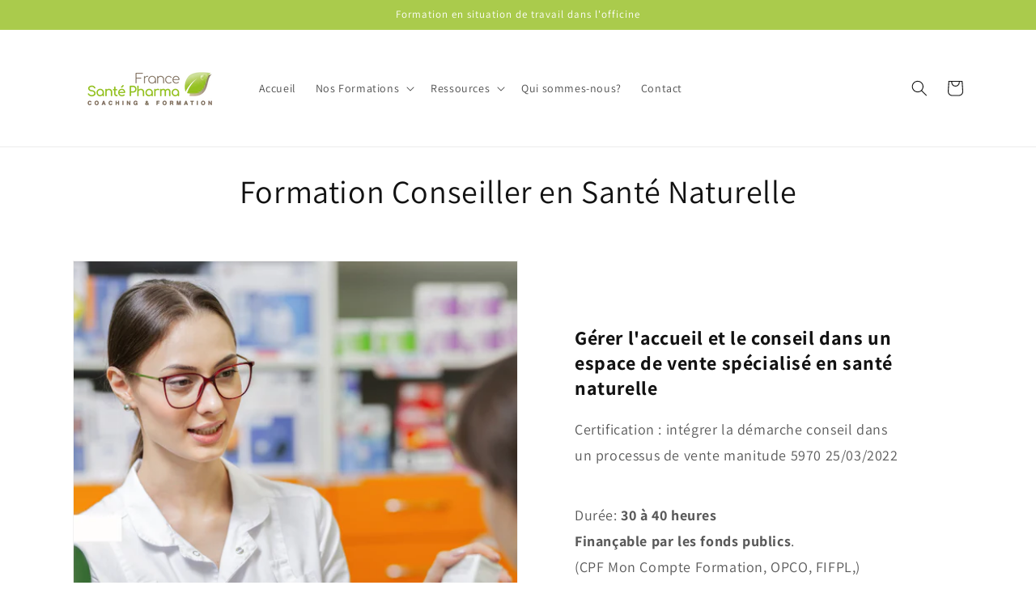

--- FILE ---
content_type: text/html; charset=utf-8
request_url: https://france-sante-pharma.com/pages/cpf
body_size: 21248
content:
<!doctype html>
<html class="no-js" lang="fr">
<script scr="//france-sante-pharma.com/cdn/shop/t/2/assets/QQ-tabbedContent.min.js?v=1500 " defer></script>
  <head>
    <meta charset="utf-8">
    <meta http-equiv="X-UA-Compatible" content="IE=edge">
    <meta name="viewport" content="width=device-width,initial-scale=1">
    <meta name="theme-color" content="">
    <link rel="canonical" href="https://france-sante-pharma.com/pages/cpf"><link rel="preconnect" href="https://fonts.shopifycdn.com" crossorigin><title>
      Formation conseiller en santé naturelle
 &ndash; France Sante Pharma</title>

    
      <meta name="description" content="Comment vous former et certifier en conseiller en santé naturelle avec une formation à distance. Formation certification aromathérapie et phytothérapie ou naturopathe. Formation du bien-être. Formation éligible au CPF avec prise en charge à 100% Formation conseiller santé naturelle">
    

    

<meta property="og:site_name" content="France Sante Pharma">
<meta property="og:url" content="https://france-sante-pharma.com/pages/cpf">
<meta property="og:title" content="Formation conseiller en santé naturelle">
<meta property="og:type" content="website">
<meta property="og:description" content="Comment vous former et certifier en conseiller en santé naturelle avec une formation à distance. Formation certification aromathérapie et phytothérapie ou naturopathe. Formation du bien-être. Formation éligible au CPF avec prise en charge à 100% Formation conseiller santé naturelle"><meta property="og:image" content="http://france-sante-pharma.com/cdn/shop/files/logo-FSP-compact-2020_1.png?height=628&pad_color=ffffff&v=1614792540&width=1200">
  <meta property="og:image:secure_url" content="https://france-sante-pharma.com/cdn/shop/files/logo-FSP-compact-2020_1.png?height=628&pad_color=ffffff&v=1614792540&width=1200">
  <meta property="og:image:width" content="1200">
  <meta property="og:image:height" content="628"><meta name="twitter:card" content="summary_large_image">
<meta name="twitter:title" content="Formation conseiller en santé naturelle">
<meta name="twitter:description" content="Comment vous former et certifier en conseiller en santé naturelle avec une formation à distance. Formation certification aromathérapie et phytothérapie ou naturopathe. Formation du bien-être. Formation éligible au CPF avec prise en charge à 100% Formation conseiller santé naturelle">


    <script src="//france-sante-pharma.com/cdn/shop/t/2/assets/constants.js?v=58251544750838685771688054703" defer="defer"></script>
    <script src="//france-sante-pharma.com/cdn/shop/t/2/assets/pubsub.js?v=158357773527763999511688054703" defer="defer"></script>
    <script src="//france-sante-pharma.com/cdn/shop/t/2/assets/global.js?v=139248116715221171191688054703" defer="defer"></script><script src="//france-sante-pharma.com/cdn/shop/t/2/assets/animations.js?v=114255849464433187621688054702" defer="defer"></script><script>window.performance && window.performance.mark && window.performance.mark('shopify.content_for_header.start');</script><meta name="google-site-verification" content="tbNdNldd_V6B3Ucrvq5CedCth3GIPAfhhgzjYIQzycA">
<meta name="facebook-domain-verification" content="8ja0w039qrhty3mrxnwkhg5sek0ug4">
<meta id="shopify-digital-wallet" name="shopify-digital-wallet" content="/52939194535/digital_wallets/dialog">
<meta name="shopify-checkout-api-token" content="0d22137885c87c1e2fffe123813038ee">
<meta id="in-context-paypal-metadata" data-shop-id="52939194535" data-venmo-supported="false" data-environment="production" data-locale="fr_FR" data-paypal-v4="true" data-currency="EUR">
<script async="async" src="/checkouts/internal/preloads.js?locale=fr-FR"></script>
<script id="shopify-features" type="application/json">{"accessToken":"0d22137885c87c1e2fffe123813038ee","betas":["rich-media-storefront-analytics"],"domain":"france-sante-pharma.com","predictiveSearch":true,"shopId":52939194535,"locale":"fr"}</script>
<script>var Shopify = Shopify || {};
Shopify.shop = "france-sante-pharma.myshopify.com";
Shopify.locale = "fr";
Shopify.currency = {"active":"EUR","rate":"1.0"};
Shopify.country = "FR";
Shopify.theme = {"name":"Dawn","id":150528655692,"schema_name":"Dawn","schema_version":"10.0.0","theme_store_id":887,"role":"main"};
Shopify.theme.handle = "null";
Shopify.theme.style = {"id":null,"handle":null};
Shopify.cdnHost = "france-sante-pharma.com/cdn";
Shopify.routes = Shopify.routes || {};
Shopify.routes.root = "/";</script>
<script type="module">!function(o){(o.Shopify=o.Shopify||{}).modules=!0}(window);</script>
<script>!function(o){function n(){var o=[];function n(){o.push(Array.prototype.slice.apply(arguments))}return n.q=o,n}var t=o.Shopify=o.Shopify||{};t.loadFeatures=n(),t.autoloadFeatures=n()}(window);</script>
<script id="shop-js-analytics" type="application/json">{"pageType":"page"}</script>
<script defer="defer" async type="module" src="//france-sante-pharma.com/cdn/shopifycloud/shop-js/modules/v2/client.init-shop-cart-sync_INwxTpsh.fr.esm.js"></script>
<script defer="defer" async type="module" src="//france-sante-pharma.com/cdn/shopifycloud/shop-js/modules/v2/chunk.common_YNAa1F1g.esm.js"></script>
<script type="module">
  await import("//france-sante-pharma.com/cdn/shopifycloud/shop-js/modules/v2/client.init-shop-cart-sync_INwxTpsh.fr.esm.js");
await import("//france-sante-pharma.com/cdn/shopifycloud/shop-js/modules/v2/chunk.common_YNAa1F1g.esm.js");

  window.Shopify.SignInWithShop?.initShopCartSync?.({"fedCMEnabled":true,"windoidEnabled":true});

</script>
<script>(function() {
  var isLoaded = false;
  function asyncLoad() {
    if (isLoaded) return;
    isLoaded = true;
    var urls = ["\/\/shopify.privy.com\/widget.js?shop=france-sante-pharma.myshopify.com"];
    for (var i = 0; i < urls.length; i++) {
      var s = document.createElement('script');
      s.type = 'text/javascript';
      s.async = true;
      s.src = urls[i];
      var x = document.getElementsByTagName('script')[0];
      x.parentNode.insertBefore(s, x);
    }
  };
  if(window.attachEvent) {
    window.attachEvent('onload', asyncLoad);
  } else {
    window.addEventListener('load', asyncLoad, false);
  }
})();</script>
<script id="__st">var __st={"a":52939194535,"offset":3600,"reqid":"14827096-d9ee-46b0-962c-5725c0348b9c-1769011368","pageurl":"france-sante-pharma.com\/pages\/cpf","s":"pages-86235578535","u":"e430edcd6063","p":"page","rtyp":"page","rid":86235578535};</script>
<script>window.ShopifyPaypalV4VisibilityTracking = true;</script>
<script id="captcha-bootstrap">!function(){'use strict';const t='contact',e='account',n='new_comment',o=[[t,t],['blogs',n],['comments',n],[t,'customer']],c=[[e,'customer_login'],[e,'guest_login'],[e,'recover_customer_password'],[e,'create_customer']],r=t=>t.map((([t,e])=>`form[action*='/${t}']:not([data-nocaptcha='true']) input[name='form_type'][value='${e}']`)).join(','),a=t=>()=>t?[...document.querySelectorAll(t)].map((t=>t.form)):[];function s(){const t=[...o],e=r(t);return a(e)}const i='password',u='form_key',d=['recaptcha-v3-token','g-recaptcha-response','h-captcha-response',i],f=()=>{try{return window.sessionStorage}catch{return}},m='__shopify_v',_=t=>t.elements[u];function p(t,e,n=!1){try{const o=window.sessionStorage,c=JSON.parse(o.getItem(e)),{data:r}=function(t){const{data:e,action:n}=t;return t[m]||n?{data:e,action:n}:{data:t,action:n}}(c);for(const[e,n]of Object.entries(r))t.elements[e]&&(t.elements[e].value=n);n&&o.removeItem(e)}catch(o){console.error('form repopulation failed',{error:o})}}const l='form_type',E='cptcha';function T(t){t.dataset[E]=!0}const w=window,h=w.document,L='Shopify',v='ce_forms',y='captcha';let A=!1;((t,e)=>{const n=(g='f06e6c50-85a8-45c8-87d0-21a2b65856fe',I='https://cdn.shopify.com/shopifycloud/storefront-forms-hcaptcha/ce_storefront_forms_captcha_hcaptcha.v1.5.2.iife.js',D={infoText:'Protégé par hCaptcha',privacyText:'Confidentialité',termsText:'Conditions'},(t,e,n)=>{const o=w[L][v],c=o.bindForm;if(c)return c(t,g,e,D).then(n);var r;o.q.push([[t,g,e,D],n]),r=I,A||(h.body.append(Object.assign(h.createElement('script'),{id:'captcha-provider',async:!0,src:r})),A=!0)});var g,I,D;w[L]=w[L]||{},w[L][v]=w[L][v]||{},w[L][v].q=[],w[L][y]=w[L][y]||{},w[L][y].protect=function(t,e){n(t,void 0,e),T(t)},Object.freeze(w[L][y]),function(t,e,n,w,h,L){const[v,y,A,g]=function(t,e,n){const i=e?o:[],u=t?c:[],d=[...i,...u],f=r(d),m=r(i),_=r(d.filter((([t,e])=>n.includes(e))));return[a(f),a(m),a(_),s()]}(w,h,L),I=t=>{const e=t.target;return e instanceof HTMLFormElement?e:e&&e.form},D=t=>v().includes(t);t.addEventListener('submit',(t=>{const e=I(t);if(!e)return;const n=D(e)&&!e.dataset.hcaptchaBound&&!e.dataset.recaptchaBound,o=_(e),c=g().includes(e)&&(!o||!o.value);(n||c)&&t.preventDefault(),c&&!n&&(function(t){try{if(!f())return;!function(t){const e=f();if(!e)return;const n=_(t);if(!n)return;const o=n.value;o&&e.removeItem(o)}(t);const e=Array.from(Array(32),(()=>Math.random().toString(36)[2])).join('');!function(t,e){_(t)||t.append(Object.assign(document.createElement('input'),{type:'hidden',name:u})),t.elements[u].value=e}(t,e),function(t,e){const n=f();if(!n)return;const o=[...t.querySelectorAll(`input[type='${i}']`)].map((({name:t})=>t)),c=[...d,...o],r={};for(const[a,s]of new FormData(t).entries())c.includes(a)||(r[a]=s);n.setItem(e,JSON.stringify({[m]:1,action:t.action,data:r}))}(t,e)}catch(e){console.error('failed to persist form',e)}}(e),e.submit())}));const S=(t,e)=>{t&&!t.dataset[E]&&(n(t,e.some((e=>e===t))),T(t))};for(const o of['focusin','change'])t.addEventListener(o,(t=>{const e=I(t);D(e)&&S(e,y())}));const B=e.get('form_key'),M=e.get(l),P=B&&M;t.addEventListener('DOMContentLoaded',(()=>{const t=y();if(P)for(const e of t)e.elements[l].value===M&&p(e,B);[...new Set([...A(),...v().filter((t=>'true'===t.dataset.shopifyCaptcha))])].forEach((e=>S(e,t)))}))}(h,new URLSearchParams(w.location.search),n,t,e,['guest_login'])})(!0,!0)}();</script>
<script integrity="sha256-4kQ18oKyAcykRKYeNunJcIwy7WH5gtpwJnB7kiuLZ1E=" data-source-attribution="shopify.loadfeatures" defer="defer" src="//france-sante-pharma.com/cdn/shopifycloud/storefront/assets/storefront/load_feature-a0a9edcb.js" crossorigin="anonymous"></script>
<script data-source-attribution="shopify.dynamic_checkout.dynamic.init">var Shopify=Shopify||{};Shopify.PaymentButton=Shopify.PaymentButton||{isStorefrontPortableWallets:!0,init:function(){window.Shopify.PaymentButton.init=function(){};var t=document.createElement("script");t.src="https://france-sante-pharma.com/cdn/shopifycloud/portable-wallets/latest/portable-wallets.fr.js",t.type="module",document.head.appendChild(t)}};
</script>
<script data-source-attribution="shopify.dynamic_checkout.buyer_consent">
  function portableWalletsHideBuyerConsent(e){var t=document.getElementById("shopify-buyer-consent"),n=document.getElementById("shopify-subscription-policy-button");t&&n&&(t.classList.add("hidden"),t.setAttribute("aria-hidden","true"),n.removeEventListener("click",e))}function portableWalletsShowBuyerConsent(e){var t=document.getElementById("shopify-buyer-consent"),n=document.getElementById("shopify-subscription-policy-button");t&&n&&(t.classList.remove("hidden"),t.removeAttribute("aria-hidden"),n.addEventListener("click",e))}window.Shopify?.PaymentButton&&(window.Shopify.PaymentButton.hideBuyerConsent=portableWalletsHideBuyerConsent,window.Shopify.PaymentButton.showBuyerConsent=portableWalletsShowBuyerConsent);
</script>
<script data-source-attribution="shopify.dynamic_checkout.cart.bootstrap">document.addEventListener("DOMContentLoaded",(function(){function t(){return document.querySelector("shopify-accelerated-checkout-cart, shopify-accelerated-checkout")}if(t())Shopify.PaymentButton.init();else{new MutationObserver((function(e,n){t()&&(Shopify.PaymentButton.init(),n.disconnect())})).observe(document.body,{childList:!0,subtree:!0})}}));
</script>
<link id="shopify-accelerated-checkout-styles" rel="stylesheet" media="screen" href="https://france-sante-pharma.com/cdn/shopifycloud/portable-wallets/latest/accelerated-checkout-backwards-compat.css" crossorigin="anonymous">
<style id="shopify-accelerated-checkout-cart">
        #shopify-buyer-consent {
  margin-top: 1em;
  display: inline-block;
  width: 100%;
}

#shopify-buyer-consent.hidden {
  display: none;
}

#shopify-subscription-policy-button {
  background: none;
  border: none;
  padding: 0;
  text-decoration: underline;
  font-size: inherit;
  cursor: pointer;
}

#shopify-subscription-policy-button::before {
  box-shadow: none;
}

      </style>
<script id="sections-script" data-sections="header" defer="defer" src="//france-sante-pharma.com/cdn/shop/t/2/compiled_assets/scripts.js?v=1500"></script>
<script>window.performance && window.performance.mark && window.performance.mark('shopify.content_for_header.end');</script>


    <style data-shopify>
      @font-face {
  font-family: Assistant;
  font-weight: 400;
  font-style: normal;
  font-display: swap;
  src: url("//france-sante-pharma.com/cdn/fonts/assistant/assistant_n4.9120912a469cad1cc292572851508ca49d12e768.woff2") format("woff2"),
       url("//france-sante-pharma.com/cdn/fonts/assistant/assistant_n4.6e9875ce64e0fefcd3f4446b7ec9036b3ddd2985.woff") format("woff");
}

      @font-face {
  font-family: Assistant;
  font-weight: 700;
  font-style: normal;
  font-display: swap;
  src: url("//france-sante-pharma.com/cdn/fonts/assistant/assistant_n7.bf44452348ec8b8efa3aa3068825305886b1c83c.woff2") format("woff2"),
       url("//france-sante-pharma.com/cdn/fonts/assistant/assistant_n7.0c887fee83f6b3bda822f1150b912c72da0f7b64.woff") format("woff");
}

      
      
      @font-face {
  font-family: Assistant;
  font-weight: 400;
  font-style: normal;
  font-display: swap;
  src: url("//france-sante-pharma.com/cdn/fonts/assistant/assistant_n4.9120912a469cad1cc292572851508ca49d12e768.woff2") format("woff2"),
       url("//france-sante-pharma.com/cdn/fonts/assistant/assistant_n4.6e9875ce64e0fefcd3f4446b7ec9036b3ddd2985.woff") format("woff");
}


      
        :root,
        .color-background-1 {
          --color-background: 255,255,255;
        
          --gradient-background: #ffffff;
        
        --color-foreground: 18,18,18;
        --color-shadow: 18,18,18;
        --color-button: 18,18,18;
        --color-button-text: 255,255,255;
        --color-secondary-button: 255,255,255;
        --color-secondary-button-text: 18,18,18;
        --color-link: 18,18,18;
        --color-badge-foreground: 18,18,18;
        --color-badge-background: 255,255,255;
        --color-badge-border: 18,18,18;
        --payment-terms-background-color: rgb(255 255 255);
      }
      
        
        .color-background-2 {
          --color-background: 243,243,243;
        
          --gradient-background: #f3f3f3;
        
        --color-foreground: 18,18,18;
        --color-shadow: 18,18,18;
        --color-button: 18,18,18;
        --color-button-text: 243,243,243;
        --color-secondary-button: 243,243,243;
        --color-secondary-button-text: 18,18,18;
        --color-link: 18,18,18;
        --color-badge-foreground: 18,18,18;
        --color-badge-background: 243,243,243;
        --color-badge-border: 18,18,18;
        --payment-terms-background-color: rgb(243 243 243);
      }
      
        
        .color-inverse {
          --color-background: 36,40,51;
        
          --gradient-background: #242833;
        
        --color-foreground: 255,255,255;
        --color-shadow: 18,18,18;
        --color-button: 255,255,255;
        --color-button-text: 0,0,0;
        --color-secondary-button: 36,40,51;
        --color-secondary-button-text: 255,255,255;
        --color-link: 255,255,255;
        --color-badge-foreground: 255,255,255;
        --color-badge-background: 36,40,51;
        --color-badge-border: 255,255,255;
        --payment-terms-background-color: rgb(36 40 51);
      }
      
        
        .color-accent-1 {
          --color-background: 18,18,18;
        
          --gradient-background: #121212;
        
        --color-foreground: 255,255,255;
        --color-shadow: 18,18,18;
        --color-button: 255,255,255;
        --color-button-text: 18,18,18;
        --color-secondary-button: 18,18,18;
        --color-secondary-button-text: 255,255,255;
        --color-link: 255,255,255;
        --color-badge-foreground: 255,255,255;
        --color-badge-background: 18,18,18;
        --color-badge-border: 255,255,255;
        --payment-terms-background-color: rgb(18 18 18);
      }
      
        
        .color-accent-2 {
          --color-background: 51,79,180;
        
          --gradient-background: #334fb4;
        
        --color-foreground: 255,255,255;
        --color-shadow: 18,18,18;
        --color-button: 255,255,255;
        --color-button-text: 51,79,180;
        --color-secondary-button: 51,79,180;
        --color-secondary-button-text: 255,255,255;
        --color-link: 255,255,255;
        --color-badge-foreground: 255,255,255;
        --color-badge-background: 51,79,180;
        --color-badge-border: 255,255,255;
        --payment-terms-background-color: rgb(51 79 180);
      }
      
        
        .color-scheme-c989a773-699c-43f9-874c-239c151cf7f4 {
          --color-background: 170,203,76;
        
          --gradient-background: #aacb4c;
        
        --color-foreground: 255,255,255;
        --color-shadow: 18,18,18;
        --color-button: 255,255,255;
        --color-button-text: 0,0,0;
        --color-secondary-button: 170,203,76;
        --color-secondary-button-text: 36,40,51;
        --color-link: 36,40,51;
        --color-badge-foreground: 255,255,255;
        --color-badge-background: 170,203,76;
        --color-badge-border: 255,255,255;
        --payment-terms-background-color: rgb(170 203 76);
      }
      
        
        .color-scheme-3a2b8cf4-4726-4d38-b31e-1ee5b97fd537 {
          --color-background: 255,255,255;
        
          --gradient-background: #ffffff;
        
        --color-foreground: 36,40,51;
        --color-shadow: 18,18,18;
        --color-button: 156,141,141;
        --color-button-text: 255,255,255;
        --color-secondary-button: 255,255,255;
        --color-secondary-button-text: 18,18,18;
        --color-link: 18,18,18;
        --color-badge-foreground: 36,40,51;
        --color-badge-background: 255,255,255;
        --color-badge-border: 36,40,51;
        --payment-terms-background-color: rgb(255 255 255);
      }
      

      body, .color-background-1, .color-background-2, .color-inverse, .color-accent-1, .color-accent-2, .color-scheme-c989a773-699c-43f9-874c-239c151cf7f4, .color-scheme-3a2b8cf4-4726-4d38-b31e-1ee5b97fd537 {
        color: rgba(var(--color-foreground), 0.75);
        background-color: rgb(var(--color-background));
      }

      :root {
        --font-body-family: Assistant, sans-serif;
        --font-body-style: normal;
        --font-body-weight: 400;
        --font-body-weight-bold: 700;

        --font-heading-family: Assistant, sans-serif;
        --font-heading-style: normal;
        --font-heading-weight: 400;

        --font-body-scale: 1.0;
        --font-heading-scale: 1.0;

        --media-padding: px;
        --media-border-opacity: 0.05;
        --media-border-width: 1px;
        --media-radius: 0px;
        --media-shadow-opacity: 0.0;
        --media-shadow-horizontal-offset: 0px;
        --media-shadow-vertical-offset: 4px;
        --media-shadow-blur-radius: 5px;
        --media-shadow-visible: 0;

        --page-width: 120rem;
        --page-width-margin: 0rem;

        --product-card-image-padding: 0.0rem;
        --product-card-corner-radius: 0.0rem;
        --product-card-text-alignment: left;
        --product-card-border-width: 0.0rem;
        --product-card-border-opacity: 0.1;
        --product-card-shadow-opacity: 0.0;
        --product-card-shadow-visible: 0;
        --product-card-shadow-horizontal-offset: 0.0rem;
        --product-card-shadow-vertical-offset: 0.4rem;
        --product-card-shadow-blur-radius: 0.5rem;

        --collection-card-image-padding: 0.0rem;
        --collection-card-corner-radius: 0.0rem;
        --collection-card-text-alignment: left;
        --collection-card-border-width: 0.0rem;
        --collection-card-border-opacity: 0.1;
        --collection-card-shadow-opacity: 0.0;
        --collection-card-shadow-visible: 0;
        --collection-card-shadow-horizontal-offset: 0.0rem;
        --collection-card-shadow-vertical-offset: 0.4rem;
        --collection-card-shadow-blur-radius: 0.5rem;

        --blog-card-image-padding: 0.0rem;
        --blog-card-corner-radius: 0.0rem;
        --blog-card-text-alignment: left;
        --blog-card-border-width: 0.0rem;
        --blog-card-border-opacity: 0.1;
        --blog-card-shadow-opacity: 0.0;
        --blog-card-shadow-visible: 0;
        --blog-card-shadow-horizontal-offset: 0.0rem;
        --blog-card-shadow-vertical-offset: 0.4rem;
        --blog-card-shadow-blur-radius: 0.5rem;

        --badge-corner-radius: 4.0rem;

        --popup-border-width: 1px;
        --popup-border-opacity: 0.1;
        --popup-corner-radius: 0px;
        --popup-shadow-opacity: 0.0;
        --popup-shadow-horizontal-offset: 0px;
        --popup-shadow-vertical-offset: 4px;
        --popup-shadow-blur-radius: 5px;

        --drawer-border-width: 1px;
        --drawer-border-opacity: 0.1;
        --drawer-shadow-opacity: 0.0;
        --drawer-shadow-horizontal-offset: 0px;
        --drawer-shadow-vertical-offset: 4px;
        --drawer-shadow-blur-radius: 5px;

        --spacing-sections-desktop: 0px;
        --spacing-sections-mobile: 0px;

        --grid-desktop-vertical-spacing: 8px;
        --grid-desktop-horizontal-spacing: 8px;
        --grid-mobile-vertical-spacing: 4px;
        --grid-mobile-horizontal-spacing: 4px;

        --text-boxes-border-opacity: 0.1;
        --text-boxes-border-width: 0px;
        --text-boxes-radius: 0px;
        --text-boxes-shadow-opacity: 0.0;
        --text-boxes-shadow-visible: 0;
        --text-boxes-shadow-horizontal-offset: 0px;
        --text-boxes-shadow-vertical-offset: 4px;
        --text-boxes-shadow-blur-radius: 5px;

        --buttons-radius: 0px;
        --buttons-radius-outset: 0px;
        --buttons-border-width: 1px;
        --buttons-border-opacity: 1.0;
        --buttons-shadow-opacity: 0.0;
        --buttons-shadow-visible: 0;
        --buttons-shadow-horizontal-offset: 0px;
        --buttons-shadow-vertical-offset: 4px;
        --buttons-shadow-blur-radius: 5px;
        --buttons-border-offset: 0px;

        --inputs-radius: 0px;
        --inputs-border-width: 1px;
        --inputs-border-opacity: 0.55;
        --inputs-shadow-opacity: 0.0;
        --inputs-shadow-horizontal-offset: 0px;
        --inputs-margin-offset: 0px;
        --inputs-shadow-vertical-offset: 4px;
        --inputs-shadow-blur-radius: 5px;
        --inputs-radius-outset: 0px;

        --variant-pills-radius: 40px;
        --variant-pills-border-width: 1px;
        --variant-pills-border-opacity: 0.55;
        --variant-pills-shadow-opacity: 0.0;
        --variant-pills-shadow-horizontal-offset: 0px;
        --variant-pills-shadow-vertical-offset: 4px;
        --variant-pills-shadow-blur-radius: 5px;
      }

      *,
      *::before,
      *::after {
        box-sizing: inherit;
      }

      html {
        box-sizing: border-box;
        font-size: calc(var(--font-body-scale) * 62.5%);
        height: 100%;
      }

      body {
        display: grid;
        grid-template-rows: auto auto 1fr auto;
        grid-template-columns: 100%;
        min-height: 100%;
        margin: 0;
        font-size: 1.5rem;
        letter-spacing: 0.06rem;
        line-height: calc(1 + 0.8 / var(--font-body-scale));
        font-family: var(--font-body-family);
        font-style: var(--font-body-style);
        font-weight: var(--font-body-weight);
      }

      @media screen and (min-width: 750px) {
        body {
          font-size: 1.6rem;
        }
      }
    </style>

    <link href="//france-sante-pharma.com/cdn/shop/t/2/assets/base.css?v=117828829876360325261688054702" rel="stylesheet" type="text/css" media="all" />
<link rel="preload" as="font" href="//france-sante-pharma.com/cdn/fonts/assistant/assistant_n4.9120912a469cad1cc292572851508ca49d12e768.woff2" type="font/woff2" crossorigin><link rel="preload" as="font" href="//france-sante-pharma.com/cdn/fonts/assistant/assistant_n4.9120912a469cad1cc292572851508ca49d12e768.woff2" type="font/woff2" crossorigin><link
        rel="stylesheet"
        href="//france-sante-pharma.com/cdn/shop/t/2/assets/component-predictive-search.css?v=118923337488134913561688054703"
        media="print"
        onload="this.media='all'"
      ><script>
      document.documentElement.className = document.documentElement.className.replace('no-js', 'js');
      if (Shopify.designMode) {
        document.documentElement.classList.add('shopify-design-mode');
      }
    </script>
  <link rel="preload" href="//france-sante-pharma.com/cdn/shop/t/2/assets/design-pack-styles.css?v=73312958073048714521689057681" as="style">
<link href="//france-sante-pharma.com/cdn/shop/t/2/assets/design-pack-styles.css?v=73312958073048714521689057681" rel="stylesheet" type="text/css" media="all" /> 
<link href="https://monorail-edge.shopifysvc.com" rel="dns-prefetch">
<script>(function(){if ("sendBeacon" in navigator && "performance" in window) {try {var session_token_from_headers = performance.getEntriesByType('navigation')[0].serverTiming.find(x => x.name == '_s').description;} catch {var session_token_from_headers = undefined;}var session_cookie_matches = document.cookie.match(/_shopify_s=([^;]*)/);var session_token_from_cookie = session_cookie_matches && session_cookie_matches.length === 2 ? session_cookie_matches[1] : "";var session_token = session_token_from_headers || session_token_from_cookie || "";function handle_abandonment_event(e) {var entries = performance.getEntries().filter(function(entry) {return /monorail-edge.shopifysvc.com/.test(entry.name);});if (!window.abandonment_tracked && entries.length === 0) {window.abandonment_tracked = true;var currentMs = Date.now();var navigation_start = performance.timing.navigationStart;var payload = {shop_id: 52939194535,url: window.location.href,navigation_start,duration: currentMs - navigation_start,session_token,page_type: "page"};window.navigator.sendBeacon("https://monorail-edge.shopifysvc.com/v1/produce", JSON.stringify({schema_id: "online_store_buyer_site_abandonment/1.1",payload: payload,metadata: {event_created_at_ms: currentMs,event_sent_at_ms: currentMs}}));}}window.addEventListener('pagehide', handle_abandonment_event);}}());</script>
<script id="web-pixels-manager-setup">(function e(e,d,r,n,o){if(void 0===o&&(o={}),!Boolean(null===(a=null===(i=window.Shopify)||void 0===i?void 0:i.analytics)||void 0===a?void 0:a.replayQueue)){var i,a;window.Shopify=window.Shopify||{};var t=window.Shopify;t.analytics=t.analytics||{};var s=t.analytics;s.replayQueue=[],s.publish=function(e,d,r){return s.replayQueue.push([e,d,r]),!0};try{self.performance.mark("wpm:start")}catch(e){}var l=function(){var e={modern:/Edge?\/(1{2}[4-9]|1[2-9]\d|[2-9]\d{2}|\d{4,})\.\d+(\.\d+|)|Firefox\/(1{2}[4-9]|1[2-9]\d|[2-9]\d{2}|\d{4,})\.\d+(\.\d+|)|Chrom(ium|e)\/(9{2}|\d{3,})\.\d+(\.\d+|)|(Maci|X1{2}).+ Version\/(15\.\d+|(1[6-9]|[2-9]\d|\d{3,})\.\d+)([,.]\d+|)( \(\w+\)|)( Mobile\/\w+|) Safari\/|Chrome.+OPR\/(9{2}|\d{3,})\.\d+\.\d+|(CPU[ +]OS|iPhone[ +]OS|CPU[ +]iPhone|CPU IPhone OS|CPU iPad OS)[ +]+(15[._]\d+|(1[6-9]|[2-9]\d|\d{3,})[._]\d+)([._]\d+|)|Android:?[ /-](13[3-9]|1[4-9]\d|[2-9]\d{2}|\d{4,})(\.\d+|)(\.\d+|)|Android.+Firefox\/(13[5-9]|1[4-9]\d|[2-9]\d{2}|\d{4,})\.\d+(\.\d+|)|Android.+Chrom(ium|e)\/(13[3-9]|1[4-9]\d|[2-9]\d{2}|\d{4,})\.\d+(\.\d+|)|SamsungBrowser\/([2-9]\d|\d{3,})\.\d+/,legacy:/Edge?\/(1[6-9]|[2-9]\d|\d{3,})\.\d+(\.\d+|)|Firefox\/(5[4-9]|[6-9]\d|\d{3,})\.\d+(\.\d+|)|Chrom(ium|e)\/(5[1-9]|[6-9]\d|\d{3,})\.\d+(\.\d+|)([\d.]+$|.*Safari\/(?![\d.]+ Edge\/[\d.]+$))|(Maci|X1{2}).+ Version\/(10\.\d+|(1[1-9]|[2-9]\d|\d{3,})\.\d+)([,.]\d+|)( \(\w+\)|)( Mobile\/\w+|) Safari\/|Chrome.+OPR\/(3[89]|[4-9]\d|\d{3,})\.\d+\.\d+|(CPU[ +]OS|iPhone[ +]OS|CPU[ +]iPhone|CPU IPhone OS|CPU iPad OS)[ +]+(10[._]\d+|(1[1-9]|[2-9]\d|\d{3,})[._]\d+)([._]\d+|)|Android:?[ /-](13[3-9]|1[4-9]\d|[2-9]\d{2}|\d{4,})(\.\d+|)(\.\d+|)|Mobile Safari.+OPR\/([89]\d|\d{3,})\.\d+\.\d+|Android.+Firefox\/(13[5-9]|1[4-9]\d|[2-9]\d{2}|\d{4,})\.\d+(\.\d+|)|Android.+Chrom(ium|e)\/(13[3-9]|1[4-9]\d|[2-9]\d{2}|\d{4,})\.\d+(\.\d+|)|Android.+(UC? ?Browser|UCWEB|U3)[ /]?(15\.([5-9]|\d{2,})|(1[6-9]|[2-9]\d|\d{3,})\.\d+)\.\d+|SamsungBrowser\/(5\.\d+|([6-9]|\d{2,})\.\d+)|Android.+MQ{2}Browser\/(14(\.(9|\d{2,})|)|(1[5-9]|[2-9]\d|\d{3,})(\.\d+|))(\.\d+|)|K[Aa][Ii]OS\/(3\.\d+|([4-9]|\d{2,})\.\d+)(\.\d+|)/},d=e.modern,r=e.legacy,n=navigator.userAgent;return n.match(d)?"modern":n.match(r)?"legacy":"unknown"}(),u="modern"===l?"modern":"legacy",c=(null!=n?n:{modern:"",legacy:""})[u],f=function(e){return[e.baseUrl,"/wpm","/b",e.hashVersion,"modern"===e.buildTarget?"m":"l",".js"].join("")}({baseUrl:d,hashVersion:r,buildTarget:u}),m=function(e){var d=e.version,r=e.bundleTarget,n=e.surface,o=e.pageUrl,i=e.monorailEndpoint;return{emit:function(e){var a=e.status,t=e.errorMsg,s=(new Date).getTime(),l=JSON.stringify({metadata:{event_sent_at_ms:s},events:[{schema_id:"web_pixels_manager_load/3.1",payload:{version:d,bundle_target:r,page_url:o,status:a,surface:n,error_msg:t},metadata:{event_created_at_ms:s}}]});if(!i)return console&&console.warn&&console.warn("[Web Pixels Manager] No Monorail endpoint provided, skipping logging."),!1;try{return self.navigator.sendBeacon.bind(self.navigator)(i,l)}catch(e){}var u=new XMLHttpRequest;try{return u.open("POST",i,!0),u.setRequestHeader("Content-Type","text/plain"),u.send(l),!0}catch(e){return console&&console.warn&&console.warn("[Web Pixels Manager] Got an unhandled error while logging to Monorail."),!1}}}}({version:r,bundleTarget:l,surface:e.surface,pageUrl:self.location.href,monorailEndpoint:e.monorailEndpoint});try{o.browserTarget=l,function(e){var d=e.src,r=e.async,n=void 0===r||r,o=e.onload,i=e.onerror,a=e.sri,t=e.scriptDataAttributes,s=void 0===t?{}:t,l=document.createElement("script"),u=document.querySelector("head"),c=document.querySelector("body");if(l.async=n,l.src=d,a&&(l.integrity=a,l.crossOrigin="anonymous"),s)for(var f in s)if(Object.prototype.hasOwnProperty.call(s,f))try{l.dataset[f]=s[f]}catch(e){}if(o&&l.addEventListener("load",o),i&&l.addEventListener("error",i),u)u.appendChild(l);else{if(!c)throw new Error("Did not find a head or body element to append the script");c.appendChild(l)}}({src:f,async:!0,onload:function(){if(!function(){var e,d;return Boolean(null===(d=null===(e=window.Shopify)||void 0===e?void 0:e.analytics)||void 0===d?void 0:d.initialized)}()){var d=window.webPixelsManager.init(e)||void 0;if(d){var r=window.Shopify.analytics;r.replayQueue.forEach((function(e){var r=e[0],n=e[1],o=e[2];d.publishCustomEvent(r,n,o)})),r.replayQueue=[],r.publish=d.publishCustomEvent,r.visitor=d.visitor,r.initialized=!0}}},onerror:function(){return m.emit({status:"failed",errorMsg:"".concat(f," has failed to load")})},sri:function(e){var d=/^sha384-[A-Za-z0-9+/=]+$/;return"string"==typeof e&&d.test(e)}(c)?c:"",scriptDataAttributes:o}),m.emit({status:"loading"})}catch(e){m.emit({status:"failed",errorMsg:(null==e?void 0:e.message)||"Unknown error"})}}})({shopId: 52939194535,storefrontBaseUrl: "https://france-sante-pharma.com",extensionsBaseUrl: "https://extensions.shopifycdn.com/cdn/shopifycloud/web-pixels-manager",monorailEndpoint: "https://monorail-edge.shopifysvc.com/unstable/produce_batch",surface: "storefront-renderer",enabledBetaFlags: ["2dca8a86"],webPixelsConfigList: [{"id":"4028793164","configuration":"{\"businessId\":\"54E24A6248A0B02BB7CEAB4C\",\"environment\":\"production\",\"debug\":\"false\"}","eventPayloadVersion":"v1","runtimeContext":"STRICT","scriptVersion":"d5ef50063231899b62b2e476e608105a","type":"APP","apiClientId":861484,"privacyPurposes":["ANALYTICS","MARKETING","SALE_OF_DATA"],"dataSharingAdjustments":{"protectedCustomerApprovalScopes":["read_customer_email","read_customer_name","read_customer_personal_data","read_customer_phone"]}},{"id":"1011515724","configuration":"{\"config\":\"{\\\"pixel_id\\\":\\\"G-NKZG4VCQWJ\\\",\\\"gtag_events\\\":[{\\\"type\\\":\\\"purchase\\\",\\\"action_label\\\":\\\"G-NKZG4VCQWJ\\\"},{\\\"type\\\":\\\"page_view\\\",\\\"action_label\\\":\\\"G-NKZG4VCQWJ\\\"},{\\\"type\\\":\\\"view_item\\\",\\\"action_label\\\":\\\"G-NKZG4VCQWJ\\\"},{\\\"type\\\":\\\"search\\\",\\\"action_label\\\":\\\"G-NKZG4VCQWJ\\\"},{\\\"type\\\":\\\"add_to_cart\\\",\\\"action_label\\\":\\\"G-NKZG4VCQWJ\\\"},{\\\"type\\\":\\\"begin_checkout\\\",\\\"action_label\\\":\\\"G-NKZG4VCQWJ\\\"},{\\\"type\\\":\\\"add_payment_info\\\",\\\"action_label\\\":\\\"G-NKZG4VCQWJ\\\"}],\\\"enable_monitoring_mode\\\":false}\"}","eventPayloadVersion":"v1","runtimeContext":"OPEN","scriptVersion":"b2a88bafab3e21179ed38636efcd8a93","type":"APP","apiClientId":1780363,"privacyPurposes":[],"dataSharingAdjustments":{"protectedCustomerApprovalScopes":["read_customer_address","read_customer_email","read_customer_name","read_customer_personal_data","read_customer_phone"]}},{"id":"334102860","configuration":"{\"pixel_id\":\"472730800574748\",\"pixel_type\":\"facebook_pixel\",\"metaapp_system_user_token\":\"-\"}","eventPayloadVersion":"v1","runtimeContext":"OPEN","scriptVersion":"ca16bc87fe92b6042fbaa3acc2fbdaa6","type":"APP","apiClientId":2329312,"privacyPurposes":["ANALYTICS","MARKETING","SALE_OF_DATA"],"dataSharingAdjustments":{"protectedCustomerApprovalScopes":["read_customer_address","read_customer_email","read_customer_name","read_customer_personal_data","read_customer_phone"]}},{"id":"shopify-app-pixel","configuration":"{}","eventPayloadVersion":"v1","runtimeContext":"STRICT","scriptVersion":"0450","apiClientId":"shopify-pixel","type":"APP","privacyPurposes":["ANALYTICS","MARKETING"]},{"id":"shopify-custom-pixel","eventPayloadVersion":"v1","runtimeContext":"LAX","scriptVersion":"0450","apiClientId":"shopify-pixel","type":"CUSTOM","privacyPurposes":["ANALYTICS","MARKETING"]}],isMerchantRequest: false,initData: {"shop":{"name":"France Sante Pharma","paymentSettings":{"currencyCode":"EUR"},"myshopifyDomain":"france-sante-pharma.myshopify.com","countryCode":"FR","storefrontUrl":"https:\/\/france-sante-pharma.com"},"customer":null,"cart":null,"checkout":null,"productVariants":[],"purchasingCompany":null},},"https://france-sante-pharma.com/cdn","fcfee988w5aeb613cpc8e4bc33m6693e112",{"modern":"","legacy":""},{"shopId":"52939194535","storefrontBaseUrl":"https:\/\/france-sante-pharma.com","extensionBaseUrl":"https:\/\/extensions.shopifycdn.com\/cdn\/shopifycloud\/web-pixels-manager","surface":"storefront-renderer","enabledBetaFlags":"[\"2dca8a86\"]","isMerchantRequest":"false","hashVersion":"fcfee988w5aeb613cpc8e4bc33m6693e112","publish":"custom","events":"[[\"page_viewed\",{}]]"});</script><script>
  window.ShopifyAnalytics = window.ShopifyAnalytics || {};
  window.ShopifyAnalytics.meta = window.ShopifyAnalytics.meta || {};
  window.ShopifyAnalytics.meta.currency = 'EUR';
  var meta = {"page":{"pageType":"page","resourceType":"page","resourceId":86235578535,"requestId":"14827096-d9ee-46b0-962c-5725c0348b9c-1769011368"}};
  for (var attr in meta) {
    window.ShopifyAnalytics.meta[attr] = meta[attr];
  }
</script>
<script class="analytics">
  (function () {
    var customDocumentWrite = function(content) {
      var jquery = null;

      if (window.jQuery) {
        jquery = window.jQuery;
      } else if (window.Checkout && window.Checkout.$) {
        jquery = window.Checkout.$;
      }

      if (jquery) {
        jquery('body').append(content);
      }
    };

    var hasLoggedConversion = function(token) {
      if (token) {
        return document.cookie.indexOf('loggedConversion=' + token) !== -1;
      }
      return false;
    }

    var setCookieIfConversion = function(token) {
      if (token) {
        var twoMonthsFromNow = new Date(Date.now());
        twoMonthsFromNow.setMonth(twoMonthsFromNow.getMonth() + 2);

        document.cookie = 'loggedConversion=' + token + '; expires=' + twoMonthsFromNow;
      }
    }

    var trekkie = window.ShopifyAnalytics.lib = window.trekkie = window.trekkie || [];
    if (trekkie.integrations) {
      return;
    }
    trekkie.methods = [
      'identify',
      'page',
      'ready',
      'track',
      'trackForm',
      'trackLink'
    ];
    trekkie.factory = function(method) {
      return function() {
        var args = Array.prototype.slice.call(arguments);
        args.unshift(method);
        trekkie.push(args);
        return trekkie;
      };
    };
    for (var i = 0; i < trekkie.methods.length; i++) {
      var key = trekkie.methods[i];
      trekkie[key] = trekkie.factory(key);
    }
    trekkie.load = function(config) {
      trekkie.config = config || {};
      trekkie.config.initialDocumentCookie = document.cookie;
      var first = document.getElementsByTagName('script')[0];
      var script = document.createElement('script');
      script.type = 'text/javascript';
      script.onerror = function(e) {
        var scriptFallback = document.createElement('script');
        scriptFallback.type = 'text/javascript';
        scriptFallback.onerror = function(error) {
                var Monorail = {
      produce: function produce(monorailDomain, schemaId, payload) {
        var currentMs = new Date().getTime();
        var event = {
          schema_id: schemaId,
          payload: payload,
          metadata: {
            event_created_at_ms: currentMs,
            event_sent_at_ms: currentMs
          }
        };
        return Monorail.sendRequest("https://" + monorailDomain + "/v1/produce", JSON.stringify(event));
      },
      sendRequest: function sendRequest(endpointUrl, payload) {
        // Try the sendBeacon API
        if (window && window.navigator && typeof window.navigator.sendBeacon === 'function' && typeof window.Blob === 'function' && !Monorail.isIos12()) {
          var blobData = new window.Blob([payload], {
            type: 'text/plain'
          });

          if (window.navigator.sendBeacon(endpointUrl, blobData)) {
            return true;
          } // sendBeacon was not successful

        } // XHR beacon

        var xhr = new XMLHttpRequest();

        try {
          xhr.open('POST', endpointUrl);
          xhr.setRequestHeader('Content-Type', 'text/plain');
          xhr.send(payload);
        } catch (e) {
          console.log(e);
        }

        return false;
      },
      isIos12: function isIos12() {
        return window.navigator.userAgent.lastIndexOf('iPhone; CPU iPhone OS 12_') !== -1 || window.navigator.userAgent.lastIndexOf('iPad; CPU OS 12_') !== -1;
      }
    };
    Monorail.produce('monorail-edge.shopifysvc.com',
      'trekkie_storefront_load_errors/1.1',
      {shop_id: 52939194535,
      theme_id: 150528655692,
      app_name: "storefront",
      context_url: window.location.href,
      source_url: "//france-sante-pharma.com/cdn/s/trekkie.storefront.cd680fe47e6c39ca5d5df5f0a32d569bc48c0f27.min.js"});

        };
        scriptFallback.async = true;
        scriptFallback.src = '//france-sante-pharma.com/cdn/s/trekkie.storefront.cd680fe47e6c39ca5d5df5f0a32d569bc48c0f27.min.js';
        first.parentNode.insertBefore(scriptFallback, first);
      };
      script.async = true;
      script.src = '//france-sante-pharma.com/cdn/s/trekkie.storefront.cd680fe47e6c39ca5d5df5f0a32d569bc48c0f27.min.js';
      first.parentNode.insertBefore(script, first);
    };
    trekkie.load(
      {"Trekkie":{"appName":"storefront","development":false,"defaultAttributes":{"shopId":52939194535,"isMerchantRequest":null,"themeId":150528655692,"themeCityHash":"3580547168527445103","contentLanguage":"fr","currency":"EUR","eventMetadataId":"24dad288-c599-48c8-ad71-5931f8c698dd"},"isServerSideCookieWritingEnabled":true,"monorailRegion":"shop_domain","enabledBetaFlags":["65f19447"]},"Session Attribution":{},"S2S":{"facebookCapiEnabled":true,"source":"trekkie-storefront-renderer","apiClientId":580111}}
    );

    var loaded = false;
    trekkie.ready(function() {
      if (loaded) return;
      loaded = true;

      window.ShopifyAnalytics.lib = window.trekkie;

      var originalDocumentWrite = document.write;
      document.write = customDocumentWrite;
      try { window.ShopifyAnalytics.merchantGoogleAnalytics.call(this); } catch(error) {};
      document.write = originalDocumentWrite;

      window.ShopifyAnalytics.lib.page(null,{"pageType":"page","resourceType":"page","resourceId":86235578535,"requestId":"14827096-d9ee-46b0-962c-5725c0348b9c-1769011368","shopifyEmitted":true});

      var match = window.location.pathname.match(/checkouts\/(.+)\/(thank_you|post_purchase)/)
      var token = match? match[1]: undefined;
      if (!hasLoggedConversion(token)) {
        setCookieIfConversion(token);
        
      }
    });


        var eventsListenerScript = document.createElement('script');
        eventsListenerScript.async = true;
        eventsListenerScript.src = "//france-sante-pharma.com/cdn/shopifycloud/storefront/assets/shop_events_listener-3da45d37.js";
        document.getElementsByTagName('head')[0].appendChild(eventsListenerScript);

})();</script>
  <script>
  if (!window.ga || (window.ga && typeof window.ga !== 'function')) {
    window.ga = function ga() {
      (window.ga.q = window.ga.q || []).push(arguments);
      if (window.Shopify && window.Shopify.analytics && typeof window.Shopify.analytics.publish === 'function') {
        window.Shopify.analytics.publish("ga_stub_called", {}, {sendTo: "google_osp_migration"});
      }
      console.error("Shopify's Google Analytics stub called with:", Array.from(arguments), "\nSee https://help.shopify.com/manual/promoting-marketing/pixels/pixel-migration#google for more information.");
    };
    if (window.Shopify && window.Shopify.analytics && typeof window.Shopify.analytics.publish === 'function') {
      window.Shopify.analytics.publish("ga_stub_initialized", {}, {sendTo: "google_osp_migration"});
    }
  }
</script>
<script
  defer
  src="https://france-sante-pharma.com/cdn/shopifycloud/perf-kit/shopify-perf-kit-3.0.4.min.js"
  data-application="storefront-renderer"
  data-shop-id="52939194535"
  data-render-region="gcp-us-east1"
  data-page-type="page"
  data-theme-instance-id="150528655692"
  data-theme-name="Dawn"
  data-theme-version="10.0.0"
  data-monorail-region="shop_domain"
  data-resource-timing-sampling-rate="10"
  data-shs="true"
  data-shs-beacon="true"
  data-shs-export-with-fetch="true"
  data-shs-logs-sample-rate="1"
  data-shs-beacon-endpoint="https://france-sante-pharma.com/api/collect"
></script>
</head>

  <body class="gradient">
    <a class="skip-to-content-link button visually-hidden" href="#MainContent">
      Ignorer et passer au contenu
    </a><!-- BEGIN sections: header-group -->
<div id="shopify-section-sections--19181821526348__announcement-bar" class="shopify-section shopify-section-group-header-group announcement-bar-section"><link href="//france-sante-pharma.com/cdn/shop/t/2/assets/component-slideshow.css?v=83743227411799112781688054703" rel="stylesheet" type="text/css" media="all" />
<link href="//france-sante-pharma.com/cdn/shop/t/2/assets/component-slider.css?v=142503135496229589681688054703" rel="stylesheet" type="text/css" media="all" />

<div
  class="utility-bar color-scheme-c989a773-699c-43f9-874c-239c151cf7f4 gradient utility-bar--bottom-border"
  
><div class="announcement-bar" role="region" aria-label="Annonce" ><div class="page-width">
            <p class="announcement-bar__message h5">
              <span>Formation en situation de travail dans l&#39;officine</span></p>
          </div></div></div>


</div><div id="shopify-section-sections--19181821526348__header" class="shopify-section shopify-section-group-header-group section-header"><link rel="stylesheet" href="//france-sante-pharma.com/cdn/shop/t/2/assets/component-list-menu.css?v=151968516119678728991688054702" media="print" onload="this.media='all'">
<link rel="stylesheet" href="//france-sante-pharma.com/cdn/shop/t/2/assets/component-search.css?v=130382253973794904871688054703" media="print" onload="this.media='all'">
<link rel="stylesheet" href="//france-sante-pharma.com/cdn/shop/t/2/assets/component-menu-drawer.css?v=160161990486659892291688054702" media="print" onload="this.media='all'">
<link rel="stylesheet" href="//france-sante-pharma.com/cdn/shop/t/2/assets/component-cart-notification.css?v=54116361853792938221688054702" media="print" onload="this.media='all'">
<link rel="stylesheet" href="//france-sante-pharma.com/cdn/shop/t/2/assets/component-cart-items.css?v=4628327769354762111688054702" media="print" onload="this.media='all'"><link rel="stylesheet" href="//france-sante-pharma.com/cdn/shop/t/2/assets/component-price.css?v=65402837579211014041688054703" media="print" onload="this.media='all'">
  <link rel="stylesheet" href="//france-sante-pharma.com/cdn/shop/t/2/assets/component-loading-overlay.css?v=43236910203777044501688054702" media="print" onload="this.media='all'"><noscript><link href="//france-sante-pharma.com/cdn/shop/t/2/assets/component-list-menu.css?v=151968516119678728991688054702" rel="stylesheet" type="text/css" media="all" /></noscript>
<noscript><link href="//france-sante-pharma.com/cdn/shop/t/2/assets/component-search.css?v=130382253973794904871688054703" rel="stylesheet" type="text/css" media="all" /></noscript>
<noscript><link href="//france-sante-pharma.com/cdn/shop/t/2/assets/component-menu-drawer.css?v=160161990486659892291688054702" rel="stylesheet" type="text/css" media="all" /></noscript>
<noscript><link href="//france-sante-pharma.com/cdn/shop/t/2/assets/component-cart-notification.css?v=54116361853792938221688054702" rel="stylesheet" type="text/css" media="all" /></noscript>
<noscript><link href="//france-sante-pharma.com/cdn/shop/t/2/assets/component-cart-items.css?v=4628327769354762111688054702" rel="stylesheet" type="text/css" media="all" /></noscript>

<style>
  header-drawer {
    justify-self: start;
    margin-left: -1.2rem;
  }@media screen and (min-width: 990px) {
      header-drawer {
        display: none;
      }
    }.menu-drawer-container {
    display: flex;
  }

  .list-menu {
    list-style: none;
    padding: 0;
    margin: 0;
  }

  .list-menu--inline {
    display: inline-flex;
    flex-wrap: wrap;
  }

  summary.list-menu__item {
    padding-right: 2.7rem;
  }

  .list-menu__item {
    display: flex;
    align-items: center;
    line-height: calc(1 + 0.3 / var(--font-body-scale));
  }

  .list-menu__item--link {
    text-decoration: none;
    padding-bottom: 1rem;
    padding-top: 1rem;
    line-height: calc(1 + 0.8 / var(--font-body-scale));
  }

  @media screen and (min-width: 750px) {
    .list-menu__item--link {
      padding-bottom: 0.5rem;
      padding-top: 0.5rem;
    }
  }
</style><style data-shopify>.header {
    padding-top: 10px;
    padding-bottom: 10px;
  }

  .section-header {
    position: sticky; /* This is for fixing a Safari z-index issue. PR #2147 */
    margin-bottom: 0px;
  }

  @media screen and (min-width: 750px) {
    .section-header {
      margin-bottom: 0px;
    }
  }

  @media screen and (min-width: 990px) {
    .header {
      padding-top: 20px;
      padding-bottom: 20px;
    }
  }</style><script src="//france-sante-pharma.com/cdn/shop/t/2/assets/details-disclosure.js?v=13653116266235556501688054703" defer="defer"></script>
<script src="//france-sante-pharma.com/cdn/shop/t/2/assets/details-modal.js?v=25581673532751508451688054703" defer="defer"></script>
<script src="//france-sante-pharma.com/cdn/shop/t/2/assets/cart-notification.js?v=133508293167896966491688054702" defer="defer"></script>
<script src="//france-sante-pharma.com/cdn/shop/t/2/assets/search-form.js?v=133129549252120666541688054703" defer="defer"></script><svg xmlns="http://www.w3.org/2000/svg" class="hidden">
  <symbol id="icon-search" viewbox="0 0 18 19" fill="none">
    <path fill-rule="evenodd" clip-rule="evenodd" d="M11.03 11.68A5.784 5.784 0 112.85 3.5a5.784 5.784 0 018.18 8.18zm.26 1.12a6.78 6.78 0 11.72-.7l5.4 5.4a.5.5 0 11-.71.7l-5.41-5.4z" fill="currentColor"/>
  </symbol>

  <symbol id="icon-reset" class="icon icon-close"  fill="none" viewBox="0 0 18 18" stroke="currentColor">
    <circle r="8.5" cy="9" cx="9" stroke-opacity="0.2"/>
    <path d="M6.82972 6.82915L1.17193 1.17097" stroke-linecap="round" stroke-linejoin="round" transform="translate(5 5)"/>
    <path d="M1.22896 6.88502L6.77288 1.11523" stroke-linecap="round" stroke-linejoin="round" transform="translate(5 5)"/>
  </symbol>

  <symbol id="icon-close" class="icon icon-close" fill="none" viewBox="0 0 18 17">
    <path d="M.865 15.978a.5.5 0 00.707.707l7.433-7.431 7.579 7.282a.501.501 0 00.846-.37.5.5 0 00-.153-.351L9.712 8.546l7.417-7.416a.5.5 0 10-.707-.708L8.991 7.853 1.413.573a.5.5 0 10-.693.72l7.563 7.268-7.418 7.417z" fill="currentColor">
  </symbol>
</svg><sticky-header data-sticky-type="on-scroll-up" class="header-wrapper color-background-1 gradient header-wrapper--border-bottom"><header class="header header--middle-left header--mobile-center page-width header--has-menu">

<header-drawer data-breakpoint="tablet">
  <details id="Details-menu-drawer-container" class="menu-drawer-container">
    <summary
      class="header__icon header__icon--menu header__icon--summary link focus-inset"
      aria-label="Menu"
    >
      <span>
        <svg
  xmlns="http://www.w3.org/2000/svg"
  aria-hidden="true"
  focusable="false"
  class="icon icon-hamburger"
  fill="none"
  viewBox="0 0 18 16"
>
  <path d="M1 .5a.5.5 0 100 1h15.71a.5.5 0 000-1H1zM.5 8a.5.5 0 01.5-.5h15.71a.5.5 0 010 1H1A.5.5 0 01.5 8zm0 7a.5.5 0 01.5-.5h15.71a.5.5 0 010 1H1a.5.5 0 01-.5-.5z" fill="currentColor">
</svg>

        <svg
  xmlns="http://www.w3.org/2000/svg"
  aria-hidden="true"
  focusable="false"
  class="icon icon-close"
  fill="none"
  viewBox="0 0 18 17"
>
  <path d="M.865 15.978a.5.5 0 00.707.707l7.433-7.431 7.579 7.282a.501.501 0 00.846-.37.5.5 0 00-.153-.351L9.712 8.546l7.417-7.416a.5.5 0 10-.707-.708L8.991 7.853 1.413.573a.5.5 0 10-.693.72l7.563 7.268-7.418 7.417z" fill="currentColor">
</svg>

      </span>
    </summary>
    <div id="menu-drawer" class="gradient menu-drawer motion-reduce">
      <div class="menu-drawer__inner-container">
        <div class="menu-drawer__navigation-container">
          <nav class="menu-drawer__navigation">
            <ul class="menu-drawer__menu has-submenu list-menu" role="list"><li><a
                      id="HeaderDrawer-accueil"
                      href="/"
                      class="menu-drawer__menu-item list-menu__item link link--text focus-inset"
                      
                    >
                      Accueil
                    </a></li><li><details id="Details-menu-drawer-menu-item-2">
                      <summary
                        id="HeaderDrawer-nos-formations"
                        class="menu-drawer__menu-item list-menu__item link link--text focus-inset"
                      >
                        Nos Formations
                        <svg
  viewBox="0 0 14 10"
  fill="none"
  aria-hidden="true"
  focusable="false"
  class="icon icon-arrow"
  xmlns="http://www.w3.org/2000/svg"
>
  <path fill-rule="evenodd" clip-rule="evenodd" d="M8.537.808a.5.5 0 01.817-.162l4 4a.5.5 0 010 .708l-4 4a.5.5 0 11-.708-.708L11.793 5.5H1a.5.5 0 010-1h10.793L8.646 1.354a.5.5 0 01-.109-.546z" fill="currentColor">
</svg>

                        <svg aria-hidden="true" focusable="false" class="icon icon-caret" viewBox="0 0 10 6">
  <path fill-rule="evenodd" clip-rule="evenodd" d="M9.354.646a.5.5 0 00-.708 0L5 4.293 1.354.646a.5.5 0 00-.708.708l4 4a.5.5 0 00.708 0l4-4a.5.5 0 000-.708z" fill="currentColor">
</svg>

                      </summary>
                      <div
                        id="link-nos-formations"
                        class="menu-drawer__submenu has-submenu gradient motion-reduce"
                        tabindex="-1"
                      >
                        <div class="menu-drawer__inner-submenu">
                          <button class="menu-drawer__close-button link link--text focus-inset" aria-expanded="true">
                            <svg
  viewBox="0 0 14 10"
  fill="none"
  aria-hidden="true"
  focusable="false"
  class="icon icon-arrow"
  xmlns="http://www.w3.org/2000/svg"
>
  <path fill-rule="evenodd" clip-rule="evenodd" d="M8.537.808a.5.5 0 01.817-.162l4 4a.5.5 0 010 .708l-4 4a.5.5 0 11-.708-.708L11.793 5.5H1a.5.5 0 010-1h10.793L8.646 1.354a.5.5 0 01-.109-.546z" fill="currentColor">
</svg>

                            Nos Formations
                          </button>
                          <ul class="menu-drawer__menu list-menu" role="list" tabindex="-1"><li><a
                                    id="HeaderDrawer-nos-formations-nos-formations"
                                    href="/collections/formations-format-2025"
                                    class="menu-drawer__menu-item link link--text list-menu__item focus-inset"
                                    
                                  >
                                    Nos Formations
                                  </a></li><li><a
                                    id="HeaderDrawer-nos-formations-planning-dates-et-lieux-de-formation"
                                    href="/pages/dates-lieu-de-formations"
                                    class="menu-drawer__menu-item link link--text list-menu__item focus-inset"
                                    
                                  >
                                    Planning dates et lieux de formation
                                  </a></li><li><a
                                    id="HeaderDrawer-nos-formations-coaching-formation-septembre-2025"
                                    href="/pages/coaching-formation-septembre-2025"
                                    class="menu-drawer__menu-item link link--text list-menu__item focus-inset"
                                    
                                  >
                                    Coaching Formation Septembre 2025
                                  </a></li><li><a
                                    id="HeaderDrawer-nos-formations-formation-en-situation-de-travail"
                                    href="/pages/formation-en-situation-de-travail"
                                    class="menu-drawer__menu-item link link--text list-menu__item focus-inset"
                                    
                                  >
                                    Formation en situation de travail
                                  </a></li><li><a
                                    id="HeaderDrawer-nos-formations-integrer-la-demarche-conseil-dans-le-processus-de-vente"
                                    href="/products/integrer-la-demarche-conseil-dans-le-processus-de-vente-en-produits-et-soins-naturels-phytotherapie-aromatherapie-complements-alimentaires"
                                    class="menu-drawer__menu-item link link--text list-menu__item focus-inset"
                                    
                                  >
                                    Intégrer la démarche conseil dans le processus de vente 
                                  </a></li></ul>
                        </div>
                      </div>
                    </details></li><li><details id="Details-menu-drawer-menu-item-3">
                      <summary
                        id="HeaderDrawer-ressources"
                        class="menu-drawer__menu-item list-menu__item link link--text focus-inset"
                      >
                        Ressources
                        <svg
  viewBox="0 0 14 10"
  fill="none"
  aria-hidden="true"
  focusable="false"
  class="icon icon-arrow"
  xmlns="http://www.w3.org/2000/svg"
>
  <path fill-rule="evenodd" clip-rule="evenodd" d="M8.537.808a.5.5 0 01.817-.162l4 4a.5.5 0 010 .708l-4 4a.5.5 0 11-.708-.708L11.793 5.5H1a.5.5 0 010-1h10.793L8.646 1.354a.5.5 0 01-.109-.546z" fill="currentColor">
</svg>

                        <svg aria-hidden="true" focusable="false" class="icon icon-caret" viewBox="0 0 10 6">
  <path fill-rule="evenodd" clip-rule="evenodd" d="M9.354.646a.5.5 0 00-.708 0L5 4.293 1.354.646a.5.5 0 00-.708.708l4 4a.5.5 0 00.708 0l4-4a.5.5 0 000-.708z" fill="currentColor">
</svg>

                      </summary>
                      <div
                        id="link-ressources"
                        class="menu-drawer__submenu has-submenu gradient motion-reduce"
                        tabindex="-1"
                      >
                        <div class="menu-drawer__inner-submenu">
                          <button class="menu-drawer__close-button link link--text focus-inset" aria-expanded="true">
                            <svg
  viewBox="0 0 14 10"
  fill="none"
  aria-hidden="true"
  focusable="false"
  class="icon icon-arrow"
  xmlns="http://www.w3.org/2000/svg"
>
  <path fill-rule="evenodd" clip-rule="evenodd" d="M8.537.808a.5.5 0 01.817-.162l4 4a.5.5 0 010 .708l-4 4a.5.5 0 11-.708-.708L11.793 5.5H1a.5.5 0 010-1h10.793L8.646 1.354a.5.5 0 01-.109-.546z" fill="currentColor">
</svg>

                            Ressources
                          </button>
                          <ul class="menu-drawer__menu list-menu" role="list" tabindex="-1"><li><a
                                    id="HeaderDrawer-ressources-blogs"
                                    href="/blogs/news"
                                    class="menu-drawer__menu-item link link--text list-menu__item focus-inset"
                                    
                                  >
                                    Blogs
                                  </a></li><li><a
                                    id="HeaderDrawer-ressources-les-fiches-conseil"
                                    href="/pages/fiche-conseil-comptoir"
                                    class="menu-drawer__menu-item link link--text list-menu__item focus-inset"
                                    
                                  >
                                    Les Fiches Conseil 
                                  </a></li><li><details id="Details-menu-drawer-ressources-webinaires">
                                    <summary
                                      id="HeaderDrawer-ressources-webinaires"
                                      class="menu-drawer__menu-item link link--text list-menu__item focus-inset"
                                    >
                                      Webinaires
                                      <svg
  viewBox="0 0 14 10"
  fill="none"
  aria-hidden="true"
  focusable="false"
  class="icon icon-arrow"
  xmlns="http://www.w3.org/2000/svg"
>
  <path fill-rule="evenodd" clip-rule="evenodd" d="M8.537.808a.5.5 0 01.817-.162l4 4a.5.5 0 010 .708l-4 4a.5.5 0 11-.708-.708L11.793 5.5H1a.5.5 0 010-1h10.793L8.646 1.354a.5.5 0 01-.109-.546z" fill="currentColor">
</svg>

                                      <svg aria-hidden="true" focusable="false" class="icon icon-caret" viewBox="0 0 10 6">
  <path fill-rule="evenodd" clip-rule="evenodd" d="M9.354.646a.5.5 0 00-.708 0L5 4.293 1.354.646a.5.5 0 00-.708.708l4 4a.5.5 0 00.708 0l4-4a.5.5 0 000-.708z" fill="currentColor">
</svg>

                                    </summary>
                                    <div
                                      id="childlink-webinaires"
                                      class="menu-drawer__submenu has-submenu gradient motion-reduce"
                                    >
                                      <button
                                        class="menu-drawer__close-button link link--text focus-inset"
                                        aria-expanded="true"
                                      >
                                        <svg
  viewBox="0 0 14 10"
  fill="none"
  aria-hidden="true"
  focusable="false"
  class="icon icon-arrow"
  xmlns="http://www.w3.org/2000/svg"
>
  <path fill-rule="evenodd" clip-rule="evenodd" d="M8.537.808a.5.5 0 01.817-.162l4 4a.5.5 0 010 .708l-4 4a.5.5 0 11-.708-.708L11.793 5.5H1a.5.5 0 010-1h10.793L8.646 1.354a.5.5 0 01-.109-.546z" fill="currentColor">
</svg>

                                        Webinaires
                                      </button>
                                      <ul
                                        class="menu-drawer__menu list-menu"
                                        role="list"
                                        tabindex="-1"
                                      ><li>
                                            <a
                                              id="HeaderDrawer-ressources-webinaires-rediffusion-webinaire-la-reconversion-professionnelle-des-preparateurs-preparatrices-en-pharmacie"
                                              href="/pages/rediffusion-webinaire-la-reconversion-professionnelle-des-preparateurs-preparatrices-en-pharmacie"
                                              class="menu-drawer__menu-item link link--text list-menu__item focus-inset"
                                              
                                            >
                                              Rediffusion Webinaire, La reconversion professionnelle des préparateurs, préparatrices en pharmacie
                                            </a>
                                          </li></ul>
                                    </div>
                                  </details></li><li><a
                                    id="HeaderDrawer-ressources-ouvrages"
                                    href="/collections/livres"
                                    class="menu-drawer__menu-item link link--text list-menu__item focus-inset"
                                    
                                  >
                                    Ouvrages
                                  </a></li><li><a
                                    id="HeaderDrawer-ressources-dans-la-presse"
                                    href="/pages/dans-la-presse"
                                    class="menu-drawer__menu-item link link--text list-menu__item focus-inset"
                                    
                                  >
                                    Dans la presse
                                  </a></li><li><a
                                    id="HeaderDrawer-ressources-nos-partenaires"
                                    href="/pages/nos-partenaires"
                                    class="menu-drawer__menu-item link link--text list-menu__item focus-inset"
                                    
                                  >
                                    Nos partenaires
                                  </a></li><li><a
                                    id="HeaderDrawer-ressources-calendrier-jours-de-la-sante"
                                    href="/pages/calendrier-journees-de-la-sante"
                                    class="menu-drawer__menu-item link link--text list-menu__item focus-inset"
                                    
                                  >
                                    Calendrier jours de la santé
                                  </a></li></ul>
                        </div>
                      </div>
                    </details></li><li><a
                      id="HeaderDrawer-qui-sommes-nous"
                      href="/pages/qui-nous-sommes-en-construction"
                      class="menu-drawer__menu-item list-menu__item link link--text focus-inset"
                      
                    >
                      Qui sommes-nous?
                    </a></li><li><a
                      id="HeaderDrawer-contact"
                      href="/pages/contact"
                      class="menu-drawer__menu-item list-menu__item link link--text focus-inset"
                      
                    >
                      Contact
                    </a></li></ul>
          </nav>
          <div class="menu-drawer__utility-links"><ul class="list list-social list-unstyled" role="list"></ul>
          </div>
        </div>
      </div>
    </div>
  </details>
</header-drawer>
<a href="/" class="header__heading-link link link--text focus-inset"><div class="header__heading-logo-wrapper">
                
                <img src="//france-sante-pharma.com/cdn/shop/files/logo-FSP-compact-2020_1.png?v=1614792540&amp;width=600" alt="France Sante Pharma" srcset="//france-sante-pharma.com/cdn/shop/files/logo-FSP-compact-2020_1.png?v=1614792540&amp;width=190 190w, //france-sante-pharma.com/cdn/shop/files/logo-FSP-compact-2020_1.png?v=1614792540&amp;width=285 285w, //france-sante-pharma.com/cdn/shop/files/logo-FSP-compact-2020_1.png?v=1614792540&amp;width=380 380w" width="190" height="89.39500000000001" loading="eager" class="header__heading-logo motion-reduce" sizes="(max-width: 380px) 50vw, 190px">
              </div></a>

<nav class="header__inline-menu">
  <ul class="list-menu list-menu--inline" role="list"><li><a
            id="HeaderMenu-accueil"
            href="/"
            class="header__menu-item list-menu__item link link--text focus-inset"
            
          >
            <span
            >Accueil</span>
          </a></li><li><header-menu>
            <details id="Details-HeaderMenu-2">
              <summary
                id="HeaderMenu-nos-formations"
                class="header__menu-item list-menu__item link focus-inset"
              >
                <span
                >Nos Formations</span>
                <svg aria-hidden="true" focusable="false" class="icon icon-caret" viewBox="0 0 10 6">
  <path fill-rule="evenodd" clip-rule="evenodd" d="M9.354.646a.5.5 0 00-.708 0L5 4.293 1.354.646a.5.5 0 00-.708.708l4 4a.5.5 0 00.708 0l4-4a.5.5 0 000-.708z" fill="currentColor">
</svg>

              </summary>
              <ul
                id="HeaderMenu-MenuList-2"
                class="header__submenu list-menu list-menu--disclosure gradient caption-large motion-reduce global-settings-popup"
                role="list"
                tabindex="-1"
              ><li><a
                        id="HeaderMenu-nos-formations-nos-formations"
                        href="/collections/formations-format-2025"
                        class="header__menu-item list-menu__item link link--text focus-inset caption-large"
                        
                      >
                        Nos Formations
                      </a></li><li><a
                        id="HeaderMenu-nos-formations-planning-dates-et-lieux-de-formation"
                        href="/pages/dates-lieu-de-formations"
                        class="header__menu-item list-menu__item link link--text focus-inset caption-large"
                        
                      >
                        Planning dates et lieux de formation
                      </a></li><li><a
                        id="HeaderMenu-nos-formations-coaching-formation-septembre-2025"
                        href="/pages/coaching-formation-septembre-2025"
                        class="header__menu-item list-menu__item link link--text focus-inset caption-large"
                        
                      >
                        Coaching Formation Septembre 2025
                      </a></li><li><a
                        id="HeaderMenu-nos-formations-formation-en-situation-de-travail"
                        href="/pages/formation-en-situation-de-travail"
                        class="header__menu-item list-menu__item link link--text focus-inset caption-large"
                        
                      >
                        Formation en situation de travail
                      </a></li><li><a
                        id="HeaderMenu-nos-formations-integrer-la-demarche-conseil-dans-le-processus-de-vente"
                        href="/products/integrer-la-demarche-conseil-dans-le-processus-de-vente-en-produits-et-soins-naturels-phytotherapie-aromatherapie-complements-alimentaires"
                        class="header__menu-item list-menu__item link link--text focus-inset caption-large"
                        
                      >
                        Intégrer la démarche conseil dans le processus de vente 
                      </a></li></ul>
            </details>
          </header-menu></li><li><header-menu>
            <details id="Details-HeaderMenu-3">
              <summary
                id="HeaderMenu-ressources"
                class="header__menu-item list-menu__item link focus-inset"
              >
                <span
                >Ressources</span>
                <svg aria-hidden="true" focusable="false" class="icon icon-caret" viewBox="0 0 10 6">
  <path fill-rule="evenodd" clip-rule="evenodd" d="M9.354.646a.5.5 0 00-.708 0L5 4.293 1.354.646a.5.5 0 00-.708.708l4 4a.5.5 0 00.708 0l4-4a.5.5 0 000-.708z" fill="currentColor">
</svg>

              </summary>
              <ul
                id="HeaderMenu-MenuList-3"
                class="header__submenu list-menu list-menu--disclosure gradient caption-large motion-reduce global-settings-popup"
                role="list"
                tabindex="-1"
              ><li><a
                        id="HeaderMenu-ressources-blogs"
                        href="/blogs/news"
                        class="header__menu-item list-menu__item link link--text focus-inset caption-large"
                        
                      >
                        Blogs
                      </a></li><li><a
                        id="HeaderMenu-ressources-les-fiches-conseil"
                        href="/pages/fiche-conseil-comptoir"
                        class="header__menu-item list-menu__item link link--text focus-inset caption-large"
                        
                      >
                        Les Fiches Conseil 
                      </a></li><li><details id="Details-HeaderSubMenu-ressources-webinaires">
                        <summary
                          id="HeaderMenu-ressources-webinaires"
                          class="header__menu-item link link--text list-menu__item focus-inset caption-large"
                        >
                          <span>Webinaires</span>
                          <svg aria-hidden="true" focusable="false" class="icon icon-caret" viewBox="0 0 10 6">
  <path fill-rule="evenodd" clip-rule="evenodd" d="M9.354.646a.5.5 0 00-.708 0L5 4.293 1.354.646a.5.5 0 00-.708.708l4 4a.5.5 0 00.708 0l4-4a.5.5 0 000-.708z" fill="currentColor">
</svg>

                        </summary>
                        <ul
                          id="HeaderMenu-SubMenuList-ressources-webinaires-"
                          class="header__submenu list-menu motion-reduce"
                        ><li>
                              <a
                                id="HeaderMenu-ressources-webinaires-rediffusion-webinaire-la-reconversion-professionnelle-des-preparateurs-preparatrices-en-pharmacie"
                                href="/pages/rediffusion-webinaire-la-reconversion-professionnelle-des-preparateurs-preparatrices-en-pharmacie"
                                class="header__menu-item list-menu__item link link--text focus-inset caption-large"
                                
                              >
                                Rediffusion Webinaire, La reconversion professionnelle des préparateurs, préparatrices en pharmacie
                              </a>
                            </li></ul>
                      </details></li><li><a
                        id="HeaderMenu-ressources-ouvrages"
                        href="/collections/livres"
                        class="header__menu-item list-menu__item link link--text focus-inset caption-large"
                        
                      >
                        Ouvrages
                      </a></li><li><a
                        id="HeaderMenu-ressources-dans-la-presse"
                        href="/pages/dans-la-presse"
                        class="header__menu-item list-menu__item link link--text focus-inset caption-large"
                        
                      >
                        Dans la presse
                      </a></li><li><a
                        id="HeaderMenu-ressources-nos-partenaires"
                        href="/pages/nos-partenaires"
                        class="header__menu-item list-menu__item link link--text focus-inset caption-large"
                        
                      >
                        Nos partenaires
                      </a></li><li><a
                        id="HeaderMenu-ressources-calendrier-jours-de-la-sante"
                        href="/pages/calendrier-journees-de-la-sante"
                        class="header__menu-item list-menu__item link link--text focus-inset caption-large"
                        
                      >
                        Calendrier jours de la santé
                      </a></li></ul>
            </details>
          </header-menu></li><li><a
            id="HeaderMenu-qui-sommes-nous"
            href="/pages/qui-nous-sommes-en-construction"
            class="header__menu-item list-menu__item link link--text focus-inset"
            
          >
            <span
            >Qui sommes-nous?</span>
          </a></li><li><a
            id="HeaderMenu-contact"
            href="/pages/contact"
            class="header__menu-item list-menu__item link link--text focus-inset"
            
          >
            <span
            >Contact</span>
          </a></li></ul>
</nav>

<div class="header__icons">
      <div class="desktop-localization-wrapper">
</div>
      

<details-modal class="header__search">
  <details>
    <summary class="header__icon header__icon--search header__icon--summary link focus-inset modal__toggle" aria-haspopup="dialog" aria-label="Recherche">
      <span>
        <svg class="modal__toggle-open icon icon-search" aria-hidden="true" focusable="false">
          <use href="#icon-search">
        </svg>
        <svg class="modal__toggle-close icon icon-close" aria-hidden="true" focusable="false">
          <use href="#icon-close">
        </svg>
      </span>
    </summary>
    <div class="search-modal modal__content gradient" role="dialog" aria-modal="true" aria-label="Recherche">
      <div class="modal-overlay"></div>
      <div class="search-modal__content search-modal__content-bottom" tabindex="-1"><predictive-search class="search-modal__form" data-loading-text="Chargement en cours..."><form action="/search" method="get" role="search" class="search search-modal__form">
              <div class="field">
                <input class="search__input field__input"
                  id="Search-In-Modal"
                  type="search"
                  name="q"
                  value=""
                  placeholder="Recherche"role="combobox"
                    aria-expanded="false"
                    aria-owns="predictive-search-results"
                    aria-controls="predictive-search-results"
                    aria-haspopup="listbox"
                    aria-autocomplete="list"
                    autocorrect="off"
                    autocomplete="off"
                    autocapitalize="off"
                    spellcheck="false">
                <label class="field__label" for="Search-In-Modal">Recherche</label>
                <input type="hidden" name="options[prefix]" value="last">
                <button type="reset" class="reset__button field__button hidden" aria-label="Effacer le terme de recherche">
                  <svg class="icon icon-close" aria-hidden="true" focusable="false">
                    <use xlink:href="#icon-reset">
                  </svg>
                </button>
                <button class="search__button field__button" aria-label="Recherche">
                  <svg class="icon icon-search" aria-hidden="true" focusable="false">
                    <use href="#icon-search">
                  </svg>
                </button>
              </div><div class="predictive-search predictive-search--header" tabindex="-1" data-predictive-search>
                  <div class="predictive-search__loading-state">
                    <svg aria-hidden="true" focusable="false" class="spinner" viewBox="0 0 66 66" xmlns="http://www.w3.org/2000/svg">
                      <circle class="path" fill="none" stroke-width="6" cx="33" cy="33" r="30"></circle>
                    </svg>
                  </div>
                </div>

                <span class="predictive-search-status visually-hidden" role="status" aria-hidden="true"></span></form></predictive-search><button type="button" class="search-modal__close-button modal__close-button link link--text focus-inset" aria-label="Fermer">
          <svg class="icon icon-close" aria-hidden="true" focusable="false">
            <use href="#icon-close">
          </svg>
        </button>
      </div>
    </div>
  </details>
</details-modal>

<a href="/cart" class="header__icon header__icon--cart link focus-inset" id="cart-icon-bubble"><svg
  class="icon icon-cart-empty"
  aria-hidden="true"
  focusable="false"
  xmlns="http://www.w3.org/2000/svg"
  viewBox="0 0 40 40"
  fill="none"
>
  <path d="m15.75 11.8h-3.16l-.77 11.6a5 5 0 0 0 4.99 5.34h7.38a5 5 0 0 0 4.99-5.33l-.78-11.61zm0 1h-2.22l-.71 10.67a4 4 0 0 0 3.99 4.27h7.38a4 4 0 0 0 4-4.27l-.72-10.67h-2.22v.63a4.75 4.75 0 1 1 -9.5 0zm8.5 0h-7.5v.63a3.75 3.75 0 1 0 7.5 0z" fill="currentColor" fill-rule="evenodd"/>
</svg>
<span class="visually-hidden">Panier</span></a>
    </div>
  </header>
</sticky-header>

<cart-notification>
  <div class="cart-notification-wrapper page-width">
    <div
      id="cart-notification"
      class="cart-notification focus-inset color-background-1 gradient"
      aria-modal="true"
      aria-label="Article ajouté au panier"
      role="dialog"
      tabindex="-1"
    >
      <div class="cart-notification__header">
        <h2 class="cart-notification__heading caption-large text-body"><svg
  class="icon icon-checkmark"
  aria-hidden="true"
  focusable="false"
  xmlns="http://www.w3.org/2000/svg"
  viewBox="0 0 12 9"
  fill="none"
>
  <path fill-rule="evenodd" clip-rule="evenodd" d="M11.35.643a.5.5 0 01.006.707l-6.77 6.886a.5.5 0 01-.719-.006L.638 4.845a.5.5 0 11.724-.69l2.872 3.011 6.41-6.517a.5.5 0 01.707-.006h-.001z" fill="currentColor"/>
</svg>
Article ajouté au panier
        </h2>
        <button
          type="button"
          class="cart-notification__close modal__close-button link link--text focus-inset"
          aria-label="Fermer"
        >
          <svg class="icon icon-close" aria-hidden="true" focusable="false">
            <use href="#icon-close">
          </svg>
        </button>
      </div>
      <div id="cart-notification-product" class="cart-notification-product"></div>
      <div class="cart-notification__links">
        <a
          href="/cart"
          id="cart-notification-button"
          class="button button--secondary button--full-width"
        >Voir le panier</a>
        <form action="/cart" method="post" id="cart-notification-form">
          <button class="button button--primary button--full-width" name="checkout">
            Procéder au paiement
          </button>
        </form>
        <button type="button" class="link button-label">Continuer les achats</button>
      </div>
    </div>
  </div>
</cart-notification>
<style data-shopify>
  .cart-notification {
    display: none;
  }
</style>


<script type="application/ld+json">
  {
    "@context": "http://schema.org",
    "@type": "Organization",
    "name": "France Sante Pharma",
    
      "logo": "https:\/\/france-sante-pharma.com\/cdn\/shop\/files\/logo-FSP-compact-2020_1.png?v=1614792540\u0026width=500",
    
    "sameAs": [
      "",
      "",
      "",
      "",
      "",
      "",
      "",
      "",
      ""
    ],
    "url": "https:\/\/france-sante-pharma.com\/pages\/cpf"
  }
</script>
</div>
<!-- END sections: header-group -->

    <main id="MainContent" class="content-for-layout focus-none" role="main" tabindex="-1">
      <section id="shopify-section-template--19226159808844__b7b48f79-9458-4b73-a69d-8c9e8941504a" class="shopify-section section"><link href="//france-sante-pharma.com/cdn/shop/t/2/assets/section-rich-text.css?v=155250126305810049721688054704" rel="stylesheet" type="text/css" media="all" />
<style data-shopify>.section-template--19226159808844__b7b48f79-9458-4b73-a69d-8c9e8941504a-padding {
    padding-top: 21px;
    padding-bottom: 15px;
  }

  @media screen and (min-width: 750px) {
    .section-template--19226159808844__b7b48f79-9458-4b73-a69d-8c9e8941504a-padding {
      padding-top: 28px;
      padding-bottom: 20px;
    }
  }</style><div class="isolate">
  <div class="rich-text content-container color-background-1 gradient rich-text--full-width content-container--full-width section-template--19226159808844__b7b48f79-9458-4b73-a69d-8c9e8941504a-padding">
    <div class="rich-text__wrapper rich-text__wrapper--center page-width">
      <div class="rich-text__blocks center"><h2
                class="rich-text__heading rte inline-richtext h1 scroll-trigger animate--slide-in"
                
                
                  data-cascade
                  style="--animation-order: 1;"
                
              >
                Formation Conseiller en Santé Naturelle
              </h2><div
                class="rich-text__text rte scroll-trigger animate--slide-in"
                
                
                  data-cascade
                  style="--animation-order: 2;"
                
              >
                
              </div><div
                class="rich-text__buttons scroll-trigger animate--slide-in"
                
                
                  data-cascade
                  style="--animation-order: 3;"
                
              ></div></div>
    </div>
  </div>
</div>


</section><div id="shopify-section-template--19226159808844__22f05718-962f-49ab-aa59-ddae624a5be3" class="shopify-section section"><link href="//france-sante-pharma.com/cdn/shop/t/2/assets/component-image-with-text.css?v=113100769818070755561688054702" rel="stylesheet" type="text/css" media="all" />
<style data-shopify>.section-template--19226159808844__22f05718-962f-49ab-aa59-ddae624a5be3-padding {
    padding-top: 15px;
    padding-bottom: 0px;
  }

  @media screen and (min-width: 750px) {
    .section-template--19226159808844__22f05718-962f-49ab-aa59-ddae624a5be3-padding {
      padding-top: 20px;
      padding-bottom: 0px;
    }
  }</style>

<div class="image-with-text image-with-text--no-overlap page-width isolate section-template--19226159808844__22f05718-962f-49ab-aa59-ddae624a5be3-padding scroll-trigger animate--slide-in">
  <div class="image-with-text__grid grid grid--gapless grid--1-col grid--2-col-tablet">
    <div class="image-with-text__media-item image-with-text__media-item--medium image-with-text__media-item--top grid__item">
      <div
        class="image-with-text__media image-with-text__media--small gradient color-background-1 global-media-settings media"
        
      ><img src="//france-sante-pharma.com/cdn/shop/files/Formation_Conseiller_en_sante_naturelle_prise_en_charge_2.png?v=1655809987&amp;width=1500" alt="" srcset="//france-sante-pharma.com/cdn/shop/files/Formation_Conseiller_en_sante_naturelle_prise_en_charge_2.png?v=1655809987&amp;width=165 165w, //france-sante-pharma.com/cdn/shop/files/Formation_Conseiller_en_sante_naturelle_prise_en_charge_2.png?v=1655809987&amp;width=360 360w, //france-sante-pharma.com/cdn/shop/files/Formation_Conseiller_en_sante_naturelle_prise_en_charge_2.png?v=1655809987&amp;width=535 535w, //france-sante-pharma.com/cdn/shop/files/Formation_Conseiller_en_sante_naturelle_prise_en_charge_2.png?v=1655809987&amp;width=750 750w, //france-sante-pharma.com/cdn/shop/files/Formation_Conseiller_en_sante_naturelle_prise_en_charge_2.png?v=1655809987&amp;width=1070 1070w, //france-sante-pharma.com/cdn/shop/files/Formation_Conseiller_en_sante_naturelle_prise_en_charge_2.png?v=1655809987&amp;width=1500 1500w" width="1500" height="959" loading="lazy" sizes="(min-width: 1200px) 550px,
              (min-width: 750px) calc((100vw - 130px) / 2), calc((100vw - 50px) / 2)">
</div>
    </div>
    <div class="image-with-text__text-item grid__item">
      <div
        id="ImageWithText--template--19226159808844__22f05718-962f-49ab-aa59-ddae624a5be3"
        class="image-with-text__content image-with-text__content--top image-with-text__content--desktop-left image-with-text__content--mobile-left image-with-text__content--small gradient color-background-1 content-container"
      ><h2
                class="image-with-text__heading inline-richtext h2"
                
              >
                <strong>Gérer l'accueil et le conseil dans un espace de vente spécialisé en santé naturelle </strong>
              </h2><div class="image-with-text__text rte subtitle" >
                <p>Certification : intégrer la démarche conseil dans un processus de vente manitude 5970 25/03/2022</p><p><br/>Durée: <strong>30 à 40 heures<br/>Finançable par les fonds publics</strong>. <br/>(CPF Mon Compte Formation, OPCO, FIFPL,)<br/>Reste à charge jusqu'à <strong>0%. </strong>(*)</p>
              </div></div>
    </div>
  </div>
</div>


</div><div id="shopify-section-template--19226159808844__06f4e195-28dd-44ae-9bc1-84188ca227c5" class="shopify-section section"><link href="//france-sante-pharma.com/cdn/shop/t/2/assets/component-image-with-text.css?v=113100769818070755561688054702" rel="stylesheet" type="text/css" media="all" />
<style data-shopify>.section-template--19226159808844__06f4e195-28dd-44ae-9bc1-84188ca227c5-padding {
    padding-top: 0px;
    padding-bottom: 27px;
  }

  @media screen and (min-width: 750px) {
    .section-template--19226159808844__06f4e195-28dd-44ae-9bc1-84188ca227c5-padding {
      padding-top: 0px;
      padding-bottom: 36px;
    }
  }</style>

<div class="image-with-text image-with-text--no-overlap page-width isolate section-template--19226159808844__06f4e195-28dd-44ae-9bc1-84188ca227c5-padding scroll-trigger animate--slide-in">
  <div class="image-with-text__grid grid grid--gapless grid--1-col grid--2-col-tablet image-with-text__grid--reverse">
    <div class="image-with-text__media-item image-with-text__media-item--medium image-with-text__media-item--top grid__item">
      <div
        class="image-with-text__media image-with-text__media--adapt gradient color-background-1 global-media-settings media"
        
          style="padding-bottom: 66.69921875%;"
        
      ><img src="//france-sante-pharma.com/cdn/shop/files/Formation_CFP_sante_naturelle_aromatherapie_naturopathe_phytotherapie_cdca22e6-5e27-4b2f-bbae-f9d49dab1594.jpg?v=1688992772&amp;width=1500" alt="" srcset="//france-sante-pharma.com/cdn/shop/files/Formation_CFP_sante_naturelle_aromatherapie_naturopathe_phytotherapie_cdca22e6-5e27-4b2f-bbae-f9d49dab1594.jpg?v=1688992772&amp;width=165 165w, //france-sante-pharma.com/cdn/shop/files/Formation_CFP_sante_naturelle_aromatherapie_naturopathe_phytotherapie_cdca22e6-5e27-4b2f-bbae-f9d49dab1594.jpg?v=1688992772&amp;width=360 360w, //france-sante-pharma.com/cdn/shop/files/Formation_CFP_sante_naturelle_aromatherapie_naturopathe_phytotherapie_cdca22e6-5e27-4b2f-bbae-f9d49dab1594.jpg?v=1688992772&amp;width=535 535w, //france-sante-pharma.com/cdn/shop/files/Formation_CFP_sante_naturelle_aromatherapie_naturopathe_phytotherapie_cdca22e6-5e27-4b2f-bbae-f9d49dab1594.jpg?v=1688992772&amp;width=750 750w, //france-sante-pharma.com/cdn/shop/files/Formation_CFP_sante_naturelle_aromatherapie_naturopathe_phytotherapie_cdca22e6-5e27-4b2f-bbae-f9d49dab1594.jpg?v=1688992772&amp;width=1070 1070w, //france-sante-pharma.com/cdn/shop/files/Formation_CFP_sante_naturelle_aromatherapie_naturopathe_phytotherapie_cdca22e6-5e27-4b2f-bbae-f9d49dab1594.jpg?v=1688992772&amp;width=1500 1500w" width="1500" height="1000" loading="lazy" sizes="(min-width: 1200px) 550px,
              (min-width: 750px) calc((100vw - 130px) / 2), calc((100vw - 50px) / 2)">
</div>
    </div>
    <div class="image-with-text__text-item grid__item">
      <div
        id="ImageWithText--template--19226159808844__06f4e195-28dd-44ae-9bc1-84188ca227c5"
        class="image-with-text__content image-with-text__content--top image-with-text__content--desktop-left image-with-text__content--mobile-left image-with-text__content--adapt gradient color-background-1 content-container"
      ><h2
                class="image-with-text__heading inline-richtext h2"
                
              >
                <strong>Acquérir, approfondir ou valider des compétences avec une certification.</strong>
              </h2><div class="image-with-text__text rte body" >
                <p>✓ Professionnels de la pharmacie<br/>✓ Professionnels du bien-être<br/>✓ Toute personne en reconversion</p><p><strong>Dans la presse</strong></p><p>Retrouvez le témoignage de l'une de nos apprenantes dans le magazine <strong>Porphyre</strong> sur sa formation et <strong>certification</strong> 'Gérer L'accueil et le conseil dans un espace spécialisé' en Conseiller en santé naturelle : <a href="https://cdn.shopify.com/s/files/1/0529/3919/4535/files/PHORPHYRE_PHY591-0034-FORMATION.pdf?v=1664536698" target="_blank" title="Phorphyre formation conseiller en santé naturelle"><strong>Cliquez ICI</strong></a></p>
              </div></div>
    </div>
  </div>
</div>


</div><section id="shopify-section-template--19226159808844__f7401865-45a5-4765-bbc2-805e38cf05f0" class="shopify-section section"><link href="//france-sante-pharma.com/cdn/shop/t/2/assets/section-rich-text.css?v=155250126305810049721688054704" rel="stylesheet" type="text/css" media="all" />
<style data-shopify>.section-template--19226159808844__f7401865-45a5-4765-bbc2-805e38cf05f0-padding {
    padding-top: 30px;
    padding-bottom: 39px;
  }

  @media screen and (min-width: 750px) {
    .section-template--19226159808844__f7401865-45a5-4765-bbc2-805e38cf05f0-padding {
      padding-top: 40px;
      padding-bottom: 52px;
    }
  }</style><div class="isolate">
  <div class="rich-text content-container color-background-1 gradient rich-text--full-width content-container--full-width section-template--19226159808844__f7401865-45a5-4765-bbc2-805e38cf05f0-padding">
    <div class="rich-text__wrapper rich-text__wrapper--center page-width">
      <div class="rich-text__blocks center"><h2
                class="rich-text__heading rte inline-richtext h1 scroll-trigger animate--slide-in"
                
                
                  data-cascade
                  style="--animation-order: 1;"
                
              >
                Objectifs pédagogiques
              </h2><div
                class="rich-text__text rte scroll-trigger animate--slide-in"
                
                
                  data-cascade
                  style="--animation-order: 2;"
                
              >
                <p><strong>Accueillir</strong><br/>un client dans un espace de vente spécialisé en santé naturelle, l'écouter, analyser ses besoins.<strong><br/>Maitriser</strong><br/>le conseil en phytothérapie, aromathérapie, homéopathie, compléments alimentaires pour les douleurs, les troubles digestifs, le stress et les  troubles du sommeil, les troubles cutanés de l'aromathérapie, la phytothérapie, les compléments alimentaires pour ces pathologies.<strong><br/>Organiser et développer</strong><br/>un espace de vente spécialisé en santé naturelle.<strong><br/>Savoir organiser et animer des ateliers</strong><br/>en santé naturelle dans l'espace de vente.</p>
              </div><div
                class="rich-text__buttons scroll-trigger animate--slide-in"
                
                
                  data-cascade
                  style="--animation-order: 3;"
                
              ></div></div>
    </div>
  </div>
</div>


</section><section id="shopify-section-template--19226159808844__5d1408a0-0620-45dd-a3db-0ae6ab1ef868" class="shopify-section section"><link href="//france-sante-pharma.com/cdn/shop/t/2/assets/section-multicolumn.css?v=120651070842298201681688054704" rel="stylesheet" type="text/css" media="all" />
<link href="//france-sante-pharma.com/cdn/shop/t/2/assets/component-slider.css?v=142503135496229589681688054703" rel="stylesheet" type="text/css" media="all" />
<style data-shopify>.section-template--19226159808844__5d1408a0-0620-45dd-a3db-0ae6ab1ef868-padding {
    padding-top: 18px;
    padding-bottom: 27px;
  }

  @media screen and (min-width: 750px) {
    .section-template--19226159808844__5d1408a0-0620-45dd-a3db-0ae6ab1ef868-padding {
      padding-top: 24px;
      padding-bottom: 36px;
    }
  }</style><div class="multicolumn color-background-1 gradient background-primary">
  <div
    class="page-width section-template--19226159808844__5d1408a0-0620-45dd-a3db-0ae6ab1ef868-padding isolate scroll-trigger animate--slide-in"
    
      data-cascade
    
  ><div class="title-wrapper-with-link title-wrapper--self-padded-mobile title-wrapper--no-top-margin">
        <h2 class="title inline-richtext h1">
          A qui s'adresse cette formation
        </h2></div><slider-component class="slider-mobile-gutter">
      <ul
        class="multicolumn-list contains-content-container grid grid--1-col-tablet-down grid--3-col-desktop"
        id="Slider-template--19226159808844__5d1408a0-0620-45dd-a3db-0ae6ab1ef868"
        role="list"
      ><li
            id="Slide-template--19226159808844__5d1408a0-0620-45dd-a3db-0ae6ab1ef868-1"
            class="multicolumn-list__item grid__item scroll-trigger animate--slide-in"
            
            
              data-cascade
              style="--animation-order: 1;"
            
          >
            <div class="multicolumn-card content-container">
                <div class="multicolumn-card__image-wrapper multicolumn-card__image-wrapper--full-width multicolumn-card-spacing">
                  <div
                    class="media media--transparent media--adapt"
                    
                      style="padding-bottom: 66.69921875%;"
                    
                  >
                    <img src="//france-sante-pharma.com/cdn/shop/files/Formation_CPF_medicine_naturelle_metiers_pharmacie_bien_etre_2.jpg?v=1638281912&amp;width=3200" alt="Pharmacien formation medecine naturelle formation à distance en medecine naturelle eligible CPF" srcset="//france-sante-pharma.com/cdn/shop/files/Formation_CPF_medicine_naturelle_metiers_pharmacie_bien_etre_2.jpg?v=1638281912&amp;width=50 50w, //france-sante-pharma.com/cdn/shop/files/Formation_CPF_medicine_naturelle_metiers_pharmacie_bien_etre_2.jpg?v=1638281912&amp;width=75 75w, //france-sante-pharma.com/cdn/shop/files/Formation_CPF_medicine_naturelle_metiers_pharmacie_bien_etre_2.jpg?v=1638281912&amp;width=100 100w, //france-sante-pharma.com/cdn/shop/files/Formation_CPF_medicine_naturelle_metiers_pharmacie_bien_etre_2.jpg?v=1638281912&amp;width=150 150w, //france-sante-pharma.com/cdn/shop/files/Formation_CPF_medicine_naturelle_metiers_pharmacie_bien_etre_2.jpg?v=1638281912&amp;width=200 200w, //france-sante-pharma.com/cdn/shop/files/Formation_CPF_medicine_naturelle_metiers_pharmacie_bien_etre_2.jpg?v=1638281912&amp;width=300 300w, //france-sante-pharma.com/cdn/shop/files/Formation_CPF_medicine_naturelle_metiers_pharmacie_bien_etre_2.jpg?v=1638281912&amp;width=400 400w, //france-sante-pharma.com/cdn/shop/files/Formation_CPF_medicine_naturelle_metiers_pharmacie_bien_etre_2.jpg?v=1638281912&amp;width=500 500w, //france-sante-pharma.com/cdn/shop/files/Formation_CPF_medicine_naturelle_metiers_pharmacie_bien_etre_2.jpg?v=1638281912&amp;width=750 750w, //france-sante-pharma.com/cdn/shop/files/Formation_CPF_medicine_naturelle_metiers_pharmacie_bien_etre_2.jpg?v=1638281912&amp;width=1000 1000w, //france-sante-pharma.com/cdn/shop/files/Formation_CPF_medicine_naturelle_metiers_pharmacie_bien_etre_2.jpg?v=1638281912&amp;width=1250 1250w, //france-sante-pharma.com/cdn/shop/files/Formation_CPF_medicine_naturelle_metiers_pharmacie_bien_etre_2.jpg?v=1638281912&amp;width=1500 1500w, //france-sante-pharma.com/cdn/shop/files/Formation_CPF_medicine_naturelle_metiers_pharmacie_bien_etre_2.jpg?v=1638281912&amp;width=1750 1750w, //france-sante-pharma.com/cdn/shop/files/Formation_CPF_medicine_naturelle_metiers_pharmacie_bien_etre_2.jpg?v=1638281912&amp;width=2000 2000w, //france-sante-pharma.com/cdn/shop/files/Formation_CPF_medicine_naturelle_metiers_pharmacie_bien_etre_2.jpg?v=1638281912&amp;width=2250 2250w, //france-sante-pharma.com/cdn/shop/files/Formation_CPF_medicine_naturelle_metiers_pharmacie_bien_etre_2.jpg?v=1638281912&amp;width=2500 2500w, //france-sante-pharma.com/cdn/shop/files/Formation_CPF_medicine_naturelle_metiers_pharmacie_bien_etre_2.jpg?v=1638281912&amp;width=2750 2750w, //france-sante-pharma.com/cdn/shop/files/Formation_CPF_medicine_naturelle_metiers_pharmacie_bien_etre_2.jpg?v=1638281912&amp;width=3000 3000w, //france-sante-pharma.com/cdn/shop/files/Formation_CPF_medicine_naturelle_metiers_pharmacie_bien_etre_2.jpg?v=1638281912&amp;width=3200 3200w" width="3200" height="2134" loading="lazy" sizes="
                      (min-width: 1200px) calc((1200px - 116px) * 1 /  3),
                      (min-width: 990px) calc((100vw - 116px) * 1 / 3),
                      (min-width: 750px) calc((100vw - 100px) * 1 / 1),
                      calc((100vw - 30px) * 1 / 1)
                    " class="multicolumn-card__image">
                  </div>
                </div><div class="multicolumn-card__info"><h3 class="inline-richtext">Professionnels de la santé</h3><div class="rte"><p>Vous êtes un professionnel de la pharmacie et vous souhaitez perfectionner et valider vos compétences avec une certification enregistrée au répertoire spécifique.<br/><strong>EN SAVOIR PLUS</strong>: <a href="/pages/professionel-de-la-pharmacie-cpf" title="Professionnel de la Pharmacie">Cliquez ICI</a></p></div></div>
            </div>
          </li><li
            id="Slide-template--19226159808844__5d1408a0-0620-45dd-a3db-0ae6ab1ef868-2"
            class="multicolumn-list__item grid__item scroll-trigger animate--slide-in"
            
            
              data-cascade
              style="--animation-order: 2;"
            
          >
            <div class="multicolumn-card content-container">
                <div class="multicolumn-card__image-wrapper multicolumn-card__image-wrapper--full-width multicolumn-card-spacing">
                  <div
                    class="media media--transparent media--adapt"
                    
                      style="padding-bottom: 66.69921875%;"
                    
                  >
                    <img src="//france-sante-pharma.com/cdn/shop/files/Formation_CPF_medicine_naturelle_micro_nutrition_metriers_bien_etre_pharmacie.jpg?v=1638282087&amp;width=3200" alt="Naturopathe formation medecine naturelle formation à distance en medecine naturelle eligible CPF" srcset="//france-sante-pharma.com/cdn/shop/files/Formation_CPF_medicine_naturelle_micro_nutrition_metriers_bien_etre_pharmacie.jpg?v=1638282087&amp;width=50 50w, //france-sante-pharma.com/cdn/shop/files/Formation_CPF_medicine_naturelle_micro_nutrition_metriers_bien_etre_pharmacie.jpg?v=1638282087&amp;width=75 75w, //france-sante-pharma.com/cdn/shop/files/Formation_CPF_medicine_naturelle_micro_nutrition_metriers_bien_etre_pharmacie.jpg?v=1638282087&amp;width=100 100w, //france-sante-pharma.com/cdn/shop/files/Formation_CPF_medicine_naturelle_micro_nutrition_metriers_bien_etre_pharmacie.jpg?v=1638282087&amp;width=150 150w, //france-sante-pharma.com/cdn/shop/files/Formation_CPF_medicine_naturelle_micro_nutrition_metriers_bien_etre_pharmacie.jpg?v=1638282087&amp;width=200 200w, //france-sante-pharma.com/cdn/shop/files/Formation_CPF_medicine_naturelle_micro_nutrition_metriers_bien_etre_pharmacie.jpg?v=1638282087&amp;width=300 300w, //france-sante-pharma.com/cdn/shop/files/Formation_CPF_medicine_naturelle_micro_nutrition_metriers_bien_etre_pharmacie.jpg?v=1638282087&amp;width=400 400w, //france-sante-pharma.com/cdn/shop/files/Formation_CPF_medicine_naturelle_micro_nutrition_metriers_bien_etre_pharmacie.jpg?v=1638282087&amp;width=500 500w, //france-sante-pharma.com/cdn/shop/files/Formation_CPF_medicine_naturelle_micro_nutrition_metriers_bien_etre_pharmacie.jpg?v=1638282087&amp;width=750 750w, //france-sante-pharma.com/cdn/shop/files/Formation_CPF_medicine_naturelle_micro_nutrition_metriers_bien_etre_pharmacie.jpg?v=1638282087&amp;width=1000 1000w, //france-sante-pharma.com/cdn/shop/files/Formation_CPF_medicine_naturelle_micro_nutrition_metriers_bien_etre_pharmacie.jpg?v=1638282087&amp;width=1250 1250w, //france-sante-pharma.com/cdn/shop/files/Formation_CPF_medicine_naturelle_micro_nutrition_metriers_bien_etre_pharmacie.jpg?v=1638282087&amp;width=1500 1500w, //france-sante-pharma.com/cdn/shop/files/Formation_CPF_medicine_naturelle_micro_nutrition_metriers_bien_etre_pharmacie.jpg?v=1638282087&amp;width=1750 1750w, //france-sante-pharma.com/cdn/shop/files/Formation_CPF_medicine_naturelle_micro_nutrition_metriers_bien_etre_pharmacie.jpg?v=1638282087&amp;width=2000 2000w, //france-sante-pharma.com/cdn/shop/files/Formation_CPF_medicine_naturelle_micro_nutrition_metriers_bien_etre_pharmacie.jpg?v=1638282087&amp;width=2250 2250w, //france-sante-pharma.com/cdn/shop/files/Formation_CPF_medicine_naturelle_micro_nutrition_metriers_bien_etre_pharmacie.jpg?v=1638282087&amp;width=2500 2500w, //france-sante-pharma.com/cdn/shop/files/Formation_CPF_medicine_naturelle_micro_nutrition_metriers_bien_etre_pharmacie.jpg?v=1638282087&amp;width=2750 2750w, //france-sante-pharma.com/cdn/shop/files/Formation_CPF_medicine_naturelle_micro_nutrition_metriers_bien_etre_pharmacie.jpg?v=1638282087&amp;width=3000 3000w, //france-sante-pharma.com/cdn/shop/files/Formation_CPF_medicine_naturelle_micro_nutrition_metriers_bien_etre_pharmacie.jpg?v=1638282087&amp;width=3200 3200w" width="3200" height="2134" loading="lazy" sizes="
                      (min-width: 1200px) calc((1200px - 116px) * 1 /  3),
                      (min-width: 990px) calc((100vw - 116px) * 1 / 3),
                      (min-width: 750px) calc((100vw - 100px) * 1 / 1),
                      calc((100vw - 30px) * 1 / 1)
                    " class="multicolumn-card__image">
                  </div>
                </div><div class="multicolumn-card__info"><h3 class="inline-richtext">Professionnels du bien-être</h3><div class="rte"><p>Vous êtes un professionnel du bien-être et vous souhaitez approfondir ou acquérir des compétences et ensuite les valider avec une certification enregistrée au répertoire spécifique.<br/><strong>EN SAVOIR PLUS</strong>: <a href="/pages/professionels-du-bien-etre" title="Professionnels du Bien-Etre">Cliquez ICI</a></p></div></div>
            </div>
          </li><li
            id="Slide-template--19226159808844__5d1408a0-0620-45dd-a3db-0ae6ab1ef868-3"
            class="multicolumn-list__item grid__item scroll-trigger animate--slide-in"
            
            
              data-cascade
              style="--animation-order: 3;"
            
          >
            <div class="multicolumn-card content-container">
                <div class="multicolumn-card__image-wrapper multicolumn-card__image-wrapper--full-width multicolumn-card-spacing">
                  <div
                    class="media media--transparent media--adapt"
                    
                      style="padding-bottom: 66.69921875%;"
                    
                  >
                    <img src="//france-sante-pharma.com/cdn/shop/files/Reconversion_formation_en_conseiller_en_produit_et_soins_naturels.jpg?v=1668956188&amp;width=3200" alt="Formation conseillen en santé naturelle" srcset="//france-sante-pharma.com/cdn/shop/files/Reconversion_formation_en_conseiller_en_produit_et_soins_naturels.jpg?v=1668956188&amp;width=50 50w, //france-sante-pharma.com/cdn/shop/files/Reconversion_formation_en_conseiller_en_produit_et_soins_naturels.jpg?v=1668956188&amp;width=75 75w, //france-sante-pharma.com/cdn/shop/files/Reconversion_formation_en_conseiller_en_produit_et_soins_naturels.jpg?v=1668956188&amp;width=100 100w, //france-sante-pharma.com/cdn/shop/files/Reconversion_formation_en_conseiller_en_produit_et_soins_naturels.jpg?v=1668956188&amp;width=150 150w, //france-sante-pharma.com/cdn/shop/files/Reconversion_formation_en_conseiller_en_produit_et_soins_naturels.jpg?v=1668956188&amp;width=200 200w, //france-sante-pharma.com/cdn/shop/files/Reconversion_formation_en_conseiller_en_produit_et_soins_naturels.jpg?v=1668956188&amp;width=300 300w, //france-sante-pharma.com/cdn/shop/files/Reconversion_formation_en_conseiller_en_produit_et_soins_naturels.jpg?v=1668956188&amp;width=400 400w, //france-sante-pharma.com/cdn/shop/files/Reconversion_formation_en_conseiller_en_produit_et_soins_naturels.jpg?v=1668956188&amp;width=500 500w, //france-sante-pharma.com/cdn/shop/files/Reconversion_formation_en_conseiller_en_produit_et_soins_naturels.jpg?v=1668956188&amp;width=750 750w, //france-sante-pharma.com/cdn/shop/files/Reconversion_formation_en_conseiller_en_produit_et_soins_naturels.jpg?v=1668956188&amp;width=1000 1000w, //france-sante-pharma.com/cdn/shop/files/Reconversion_formation_en_conseiller_en_produit_et_soins_naturels.jpg?v=1668956188&amp;width=1250 1250w, //france-sante-pharma.com/cdn/shop/files/Reconversion_formation_en_conseiller_en_produit_et_soins_naturels.jpg?v=1668956188&amp;width=1500 1500w, //france-sante-pharma.com/cdn/shop/files/Reconversion_formation_en_conseiller_en_produit_et_soins_naturels.jpg?v=1668956188&amp;width=1750 1750w, //france-sante-pharma.com/cdn/shop/files/Reconversion_formation_en_conseiller_en_produit_et_soins_naturels.jpg?v=1668956188&amp;width=2000 2000w, //france-sante-pharma.com/cdn/shop/files/Reconversion_formation_en_conseiller_en_produit_et_soins_naturels.jpg?v=1668956188&amp;width=2250 2250w, //france-sante-pharma.com/cdn/shop/files/Reconversion_formation_en_conseiller_en_produit_et_soins_naturels.jpg?v=1668956188&amp;width=2500 2500w, //france-sante-pharma.com/cdn/shop/files/Reconversion_formation_en_conseiller_en_produit_et_soins_naturels.jpg?v=1668956188&amp;width=2750 2750w, //france-sante-pharma.com/cdn/shop/files/Reconversion_formation_en_conseiller_en_produit_et_soins_naturels.jpg?v=1668956188&amp;width=3000 3000w, //france-sante-pharma.com/cdn/shop/files/Reconversion_formation_en_conseiller_en_produit_et_soins_naturels.jpg?v=1668956188&amp;width=3200 3200w" width="3200" height="2251" loading="lazy" sizes="
                      (min-width: 1200px) calc((1200px - 116px) * 1 /  3),
                      (min-width: 990px) calc((100vw - 116px) * 1 / 3),
                      (min-width: 750px) calc((100vw - 100px) * 1 / 1),
                      calc((100vw - 30px) * 1 / 1)
                    " class="multicolumn-card__image">
                  </div>
                </div><div class="multicolumn-card__info"><h3 class="inline-richtext">Se reconvertir</h3><div class="rte"><p>Vous souhaitez acquérir des compétences pour travailler dans le milieu du bien-être et de la beauté, (parapharmacie, pharmacie, institut de beauté, etc.) et obtenir une certification pour favoriser votre employabilité.<br/><strong>EN SAVOIR PLUS</strong>: <a href="/pages/reconvertir-au-metiers-de-la-sante-naturelle-et-du-bien-etre-cpf" title="Se reconvertir aux métiers de la santé naturelle et du bien-être">Cliquez ICI</a></p></div></div>
            </div>
          </li></ul></slider-component>
    <div class="center"><a
          class="button button--primary"
          
            href="/pages/telecharger-brochure-certification-conseiller-en-sante-naturelle"
          
        >
          Téléchargez la brochure complète
        </a></div>
  </div>
</div>


</section><section id="shopify-section-template--19226159808844__911abb4b-c720-4b31-9f96-20f501338461" class="shopify-section section"><link href="//france-sante-pharma.com/cdn/shop/t/2/assets/section-rich-text.css?v=155250126305810049721688054704" rel="stylesheet" type="text/css" media="all" />
<style data-shopify>.section-template--19226159808844__911abb4b-c720-4b31-9f96-20f501338461-padding {
    padding-top: 30px;
    padding-bottom: 39px;
  }

  @media screen and (min-width: 750px) {
    .section-template--19226159808844__911abb4b-c720-4b31-9f96-20f501338461-padding {
      padding-top: 40px;
      padding-bottom: 52px;
    }
  }</style><div class="isolate">
  <div class="rich-text content-container color-background-1 gradient rich-text--full-width content-container--full-width section-template--19226159808844__911abb4b-c720-4b31-9f96-20f501338461-padding">
    <div class="rich-text__wrapper rich-text__wrapper--center page-width">
      <div class="rich-text__blocks center"><h2
                class="rich-text__heading rte inline-richtext h2 scroll-trigger animate--slide-in"
                
                
                  data-cascade
                  style="--animation-order: 1;"
                
              >
                <strong>Vous avez une question? Contactez nous</strong>
              </h2><div
                class="rich-text__text rte scroll-trigger animate--slide-in"
                
                
                  data-cascade
                  style="--animation-order: 2;"
                
              >
                <p><strong>Tél: 04 92 93 92 63<br/>Mail: france@groupefsp.com</strong></p><h4></h4>
              </div><div
                class="rich-text__buttons scroll-trigger animate--slide-in"
                
                
                  data-cascade
                  style="--animation-order: 3;"
                
              ><a
                    
                      href="/pages/contact"
                    
                    class="button button--primary"
                  >Contactez nous</a></div></div>
    </div>
  </div>
</div>


</section>
    </main>

    <!-- BEGIN sections: footer-group -->
<div id="shopify-section-sections--19181821493580__footer" class="shopify-section shopify-section-group-footer-group">
<link href="//france-sante-pharma.com/cdn/shop/t/2/assets/section-footer.css?v=125160298726032154631688054703" rel="stylesheet" type="text/css" media="all" />
<link href="//france-sante-pharma.com/cdn/shop/t/2/assets/component-newsletter.css?v=4727253280200485261688054702" rel="stylesheet" type="text/css" media="all" />
<link href="//france-sante-pharma.com/cdn/shop/t/2/assets/component-list-menu.css?v=151968516119678728991688054702" rel="stylesheet" type="text/css" media="all" />
<link href="//france-sante-pharma.com/cdn/shop/t/2/assets/component-list-payment.css?v=69253961410771838501688054702" rel="stylesheet" type="text/css" media="all" />
<link href="//france-sante-pharma.com/cdn/shop/t/2/assets/component-list-social.css?v=52211663153726659061688054702" rel="stylesheet" type="text/css" media="all" />
<style data-shopify>.footer {
    margin-top: 27px;
  }

  .section-sections--19181821493580__footer-padding {
    padding-top: 27px;
    padding-bottom: 27px;
  }

  @media screen and (min-width: 750px) {
    .footer {
      margin-top: 36px;
    }

    .section-sections--19181821493580__footer-padding {
      padding-top: 36px;
      padding-bottom: 36px;
    }
  }</style><footer class="footer color-background-1 gradient section-sections--19181821493580__footer-padding"><div class="footer__content-top page-width"><div
            class="footer__blocks-wrapper grid grid--1-col grid--2-col grid--4-col-tablet  scroll-trigger animate--slide-in"
            
              data-cascade
            
          ><div
                class="footer-block grid__item scroll-trigger animate--slide-in"
                
                
                  data-cascade
                  style="--animation-order: 1;"
                
              ><h2 class="footer-block__heading inline-richtext">Adresse</h2><div class="footer-block__details-content rte">
                      <p>France Sante Pharma<br/>Le Panorama<br/>456 Chemin de Carimaï<br/>06250 Mougins<br/>Tel: 04 92 93 92 63 <br/>Email: france@groupefsp.com</p>
                    </div></div><div
                class="footer-block grid__item scroll-trigger animate--slide-in"
                
                
                  data-cascade
                  style="--animation-order: 2;"
                
              ><h2 class="footer-block__heading inline-richtext">Menu</h2><div class="footer-block__details-content rte">
                      <p><a href="/pages/contact" title="Contact">Contact</a><br/><a href="https://cdn.shopify.com/s/files/1/0529/3919/4535/files/certificat-france-sante-pharma-2024-2027pdf_1.pdf?v=1754385650" target="_blank" title="https://cdn.shopify.com/s/files/1/0529/3919/4535/files/certificat-france-sante-pharma-2024-2027pdf_1.pdf?v=1754385650">Certificat Qualiopi</a><br/><a href="https://cdn.shopify.com/s/files/1/0529/3919/4535/files/Handicap_qualiopi_2025.pdf?v=1754385650" title="https://cdn.shopify.com/s/files/1/0529/3919/4535/files/Handicap_qualiopi_2025.pdf?v=1754385650">Charte Handicap</a> <br/><a href="https://cdn.shopify.com/s/files/1/0529/3919/4535/files/charte-cm2c_2025.pdf?v=1754385650" title="https://cdn.shopify.com/s/files/1/0529/3919/4535/files/charte-cm2c_2025.pdf?v=1754385650">Charte de médiation CM2C<br/></a><a href="https://cdn.shopify.com/s/files/1/0529/3919/4535/files/reglement_interieur_Version_2025.pdf?v=1754385650" title="https://cdn.shopify.com/s/files/1/0529/3919/4535/files/reglement_interieur_Version_2025.pdf?v=1754385650">Règlement intérieur </a><br/><a href="https://cdn.shopify.com/s/files/1/0529/3919/4535/files/conditions-generales-d_utilisation-2025.pdf?v=1754385649" title="https://cdn.shopify.com/s/files/1/0529/3919/4535/files/conditions-generales-d_utilisation-2025.pdf?v=1754385649">CGU </a><br/><a href="https://cdn.shopify.com/s/files/1/0529/3919/4535/files/conditions-generales-de-vente-2025.pdf?v=1754385650" title="https://cdn.shopify.com/s/files/1/0529/3919/4535/files/conditions-generales-de-vente-2025.pdf?v=1754385650">CGV </a><br/></p><p><a href="/collections/formations-format-2024" title="Formations format 2024">.</a></p><p><a href="/products/conseiller-la-phytotherapie-et-l-aromatherapie-dans-un-espace-de-vente-specialise" title="Conseiller la phytothérapie et l’aromathérapie dans un espace de vente spécialisé">.</a></p><p></p>
                    </div></div></div><div
          class="footer-block--newsletter scroll-trigger animate--slide-in"
          
            data-cascade
          
        ><div class="footer-block__newsletter"><h2 class="footer-block__heading inline-richtext">Subscribe to our emails</h2><form method="post" action="/contact#ContactFooter" id="ContactFooter" accept-charset="UTF-8" class="footer__newsletter newsletter-form"><input type="hidden" name="form_type" value="customer" /><input type="hidden" name="utf8" value="✓" /><input type="hidden" name="contact[tags]" value="newsletter">
                <div class="newsletter-form__field-wrapper">
                  <div class="field">
                    <input
                      id="NewsletterForm--sections--19181821493580__footer"
                      type="email"
                      name="contact[email]"
                      class="field__input"
                      value=""
                      aria-required="true"
                      autocorrect="off"
                      autocapitalize="off"
                      autocomplete="email"
                      
                      placeholder="E-mail"
                      required
                    >
                    <label class="field__label" for="NewsletterForm--sections--19181821493580__footer">
                      E-mail
                    </label>
                    <button
                      type="submit"
                      class="newsletter-form__button field__button"
                      name="commit"
                      id="Subscribe"
                      aria-label="S&#39;inscrire"
                    >
                      <svg
  viewBox="0 0 14 10"
  fill="none"
  aria-hidden="true"
  focusable="false"
  class="icon icon-arrow"
  xmlns="http://www.w3.org/2000/svg"
>
  <path fill-rule="evenodd" clip-rule="evenodd" d="M8.537.808a.5.5 0 01.817-.162l4 4a.5.5 0 010 .708l-4 4a.5.5 0 11-.708-.708L11.793 5.5H1a.5.5 0 010-1h10.793L8.646 1.354a.5.5 0 01-.109-.546z" fill="currentColor">
</svg>

                    </button>
                  </div></div></form></div></div>
      </div><div
    class="footer__content-bottom scroll-trigger animate--slide-in"
    
      data-cascade
    
  >
    <div class="footer__content-bottom-wrapper page-width">
      <div class="footer__column footer__localization isolate"></div>
      <div class="footer__column footer__column--info"></div>
    </div>
    <div class="footer__content-bottom-wrapper page-width footer__content-bottom-wrapper--center">
      <div class="footer__copyright caption">
        <small class="copyright__content"
          >&copy; 2026, <a href="/" title="">France Sante Pharma</a></small>
        <small class="copyright__content"><a target="_blank" rel="nofollow" href="https://fr.shopify.com?utm_campaign=poweredby&amp;utm_medium=shopify&amp;utm_source=onlinestore">Commerce électronique propulsé par Shopify</a></small><ul class="policies list-unstyled"><li>
                  <small class="copyright__content"
                    ><a href="/policies/privacy-policy">Politique de confidentialité</a></small
                  >
                </li><li>
                  <small class="copyright__content"
                    ><a href="/policies/terms-of-sale">Conditions générales de vente</a></small
                  >
                </li><li>
                  <small class="copyright__content"
                    ><a href="/policies/legal-notice">Mentions légales</a></small
                  >
                </li></ul></div>
    </div>
  </div>
</footer>
</div>
<!-- END sections: footer-group -->

    <ul hidden>
      <li id="a11y-refresh-page-message">Le choix d&#39;une sélection entraîne l&#39;actualisation de la page entière.</li>
      <li id="a11y-new-window-message">S&#39;ouvre dans une nouvelle fenêtre.</li>
    </ul>

    <script>
      window.shopUrl = 'https://france-sante-pharma.com';
      window.routes = {
        cart_add_url: '/cart/add',
        cart_change_url: '/cart/change',
        cart_update_url: '/cart/update',
        cart_url: '/cart',
        predictive_search_url: '/search/suggest',
      };

      window.cartStrings = {
        error: `Une erreur est survenue lors de l’actualisation de votre panier. Veuillez réessayer.`,
        quantityError: `Vous ne pouvez pas ajouter plus de [quantity] de ce produit à votre panier.`,
      };

      window.variantStrings = {
        addToCart: `Ajouter au panier`,
        soldOut: `Épuisé`,
        unavailable: `Non disponible`,
        unavailable_with_option: `[value] – indisponible`,
      };

      window.accessibilityStrings = {
        imageAvailable: `L&#39;image [index] est maintenant disponible dans la galerie`,
        shareSuccess: `Lien copié dans le presse-papiers`,
        pauseSlideshow: `Interrompre le diaporama`,
        playSlideshow: `Lire le diaporama`,
      };
    </script><script src="//france-sante-pharma.com/cdn/shop/t/2/assets/predictive-search.js?v=162273246065392412141688054703" defer="defer"></script></body>
</html>
